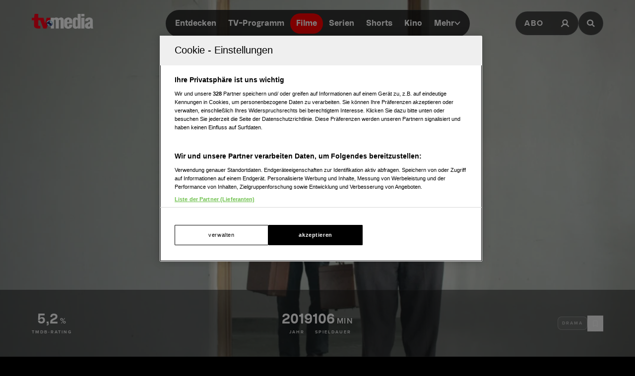

--- FILE ---
content_type: text/html; charset=utf-8
request_url: https://www.tv-media.at/filme/the-mountain-2019
body_size: 14920
content:
<!DOCTYPE html><html lang="de" class="tvm-scrollbar-dark scroll-smooth"><head><meta name="viewport" content="width=device-width"/><title>The Mountain | Film 2019 | TV-MEDIA</title><meta name="news:title" content="The Mountain | Film 2019"/><meta name="description" content="(Drama): &quot;The Mountain&quot;, aus dem Jahr 2019. Informationen, Schauspieler:innen und mehr."/><meta name="twitter:url" content="https://www.tv-media.at/filme/the-mountain-2019"/><meta name="twitter:title" content="The Mountain | Film 2019 | TV-MEDIA"/><meta name="twitter:description" content="(Drama): &quot;The Mountain&quot;, aus dem Jahr 2019. Informationen, Schauspieler:innen und mehr."/><meta property="og:type" content="website"/><meta property="og:title" content="The Mountain | Film 2019 | TV-MEDIA"/><meta property="og:description" content="(Drama): &quot;The Mountain&quot;, aus dem Jahr 2019. Informationen, Schauspieler:innen und mehr."/><meta property="og:site_name" content="tv-media.at"/><meta property="og:url" content="https://www.tv-media.at/filme/the-mountain-2019"/><meta name="robots" content="index,follow"/><meta name="application-name" content="tv-media.at"/><meta name="apple-mobile-web-app-capable" content="yes"/><meta name="apple-mobile-web-app-status-bar-style" content="default"/><meta name="apple-mobile-web-app-title" content="tv-media.at"/><meta name="format-detection" content="telephone=no"/><meta name="mobile-web-app-capable" content="yes"/><meta name="theme-color" content="#000000"/><meta charSet="utf-8"/><link rel="manifest" href="/manifest.json"/><link rel="shortcut icon" type="image/x-icon" href="/assets/icons/favicon.ico"/><link rel="apple-touch-icon" href="/assets/icons/apple-touch/touch-icon-iphone-23311f27.png"/><link rel="apple-touch-icon" sizes="76x76" href="/assets/icons/apple-touch/touch-icon-ipad-23311f27.png"/><link rel="apple-touch-icon" sizes="120x120" href="/assets/icons/apple-touch/touch-icon-iphone-retina-70bfbf42.png"/><link rel="apple-touch-icon" sizes="152x152" href="/assets/icons/apple-touch/touch-icon-ipad-retina-11a251a0.png"/><link rel="preload" as="image" imageSrcSet="https://files.fairu.app/97624d85-5854-4bf2-9cd3-71efd0cb1828/the-mountain-backdrop-678c3bbe165a3.jpg?width=479&amp;quality=90 479w, https://files.fairu.app/97624d85-5854-4bf2-9cd3-71efd0cb1828/the-mountain-backdrop-678c3bbe165a3.jpg?width=768&amp;quality=90 768w, https://files.fairu.app/97624d85-5854-4bf2-9cd3-71efd0cb1828/the-mountain-backdrop-678c3bbe165a3.jpg?width=992&amp;quality=90 992w, https://files.fairu.app/97624d85-5854-4bf2-9cd3-71efd0cb1828/the-mountain-backdrop-678c3bbe165a3.jpg?width=1280&amp;quality=90 1280w, https://files.fairu.app/97624d85-5854-4bf2-9cd3-71efd0cb1828/the-mountain-backdrop-678c3bbe165a3.jpg?width=1920&amp;quality=90 1920w, https://files.fairu.app/97624d85-5854-4bf2-9cd3-71efd0cb1828/the-mountain-backdrop-678c3bbe165a3.jpg?width=2560&amp;quality=90 2560w" imageSizes="(max-width: 480px) 150vw, 100vw" fetchpriority="high"/><meta name="next-head-count" content="28"/><link rel="preload" href="/fonts/herokid/herokid-semibold-reduced.woff2" as="font" crossorigin="" type="font/woff2"/><link rel="preload" href="/fonts/proxima-nova/proxima-nova-regular-reduced.woff2" as="font" crossorigin="" type="font/woff2"/><link rel="preload" href="/fonts/proxima-nova/proxima-nova-semibold-reduced.woff2" as="font" crossorigin="" type="font/woff2"/><link rel="preload" href="/fonts/proxima-nova/proxima-nova-bold-reduced.woff2" as="font" crossorigin="" type="font/woff2"/><link data-next-font="" rel="preconnect" href="/" crossorigin="anonymous"/><link rel="preload" href="/_next/static/css/6c2a67ba8227bd61.css" as="style"/><link rel="stylesheet" href="/_next/static/css/6c2a67ba8227bd61.css" data-n-g=""/><link rel="preload" href="/_next/static/css/2f2218fc260c384a.css" as="style"/><link rel="stylesheet" href="/_next/static/css/2f2218fc260c384a.css" data-n-p=""/><noscript data-n-css=""></noscript><script defer="" nomodule="" src="/_next/static/chunks/polyfills-42372ed130431b0a.js"></script><script defer="" src="/_next/static/chunks/743.9ee4c52cbd92270b.js"></script><script defer="" src="/_next/static/chunks/3609.d6768ebaa0b5d7c5.js"></script><script src="/_next/static/chunks/webpack-3b69e1b87cef00cb.js" defer=""></script><script src="/_next/static/chunks/framework-c6ee5607585ef091.js" defer=""></script><script src="/_next/static/chunks/main-d9fd66646003ac2c.js" defer=""></script><script src="/_next/static/chunks/pages/_app-41f8865f945276be.js" defer=""></script><script src="/_next/static/chunks/5293-ba7914643eb63270.js" defer=""></script><script src="/_next/static/chunks/3656-33a4d72f7e938073.js" defer=""></script><script src="/_next/static/chunks/5653-4acec89ba3ace9f4.js" defer=""></script><script src="/_next/static/chunks/8216-36a908d990a7df49.js" defer=""></script><script src="/_next/static/chunks/7817-e93d1a8484cacd18.js" defer=""></script><script src="/_next/static/chunks/7361-307ae5d5e574ce4e.js" defer=""></script><script src="/_next/static/chunks/8257-d785320902a5d891.js" defer=""></script><script src="/_next/static/chunks/pages/filme/%5Bslug%5D-0d3b1f0067c5a62a.js" defer=""></script><script src="/_next/static/build-1768980910622/_buildManifest.js" defer=""></script><script src="/_next/static/build-1768980910622/_ssgManifest.js" defer=""></script></head><body class="bg-background"><div id="__next"><style>
                :root { 
                  --power-branding-color-bg: 0,0,0;
                  --power-branding-color-fg: 255,255,255;
                  --power-branding-color-surface: 24,24,24;
                  --power-branding-color-primary: 255,0,0;
                }
                </style><div class="dark relative h-screen w-full bg-background text-foreground"><header class="pointer-events-none fixed z-60 grid w-full content-center items-center gap-x-1.5 px-4 text-white sm:gap-0 lg:h-24 lg:px-12 xl:px-16 bg-gray-900 lg:bg-gray-900/0 h-26"><div class="grid grid-cols-[1fr,auto,1fr] items-center gap-2"><a href="/" class=""><div class="pointer-events-auto mr-auto items-center md:hidden cursor-pointer"><div class="relative w-full h-full overflow-hidden"><img draggable="false" alt="Logo" fetchpriority="high" loading="lazy" width="36" height="39" decoding="async" data-nimg="1" class="h-full object-contain" style="color:transparent;scale:1;object-position:50% 50%;transform-origin:50% 50%" srcSet="/assets/logos/tvm/logo-mobile.png?w=48&amp;q=90 1x, /assets/logos/tvm/logo-mobile.png?w=96&amp;q=90 2x" src="/assets/logos/tvm/logo-mobile.png?w=96&amp;q=90"/></div></div><div class="pointer-events-auto md:mr-auto cursor-pointer hidden md:inline-block drop-shadow-lg headerLogo"><div class="relative w-full h-full overflow-hidden"><img draggable="false" alt="Logo" fetchpriority="high" loading="lazy" width="124" height="30" decoding="async" data-nimg="1" class="h-full object-contain" style="color:transparent;scale:1;object-position:50% 50%;transform-origin:50% 50%;background-size:cover;background-position:50% 50%;background-repeat:no-repeat;background-image:url(&quot;[data-uri]&quot;)" srcSet="/assets/logos/tvm/logo.png?w=128&amp;q=90 1x, /assets/logos/tvm/logo.png?w=256&amp;q=90 2x" src="/assets/logos/tvm/logo.png?w=256&amp;q=90"/></div></div></a><nav class="text-center pointer-events-auto content-between grid lg:content-center self-center"><div class="relative hidden items-center gap-2 rounded-full border-0.5 border-gray-600/65 bg-gray-800/80 p-1.5 font-herokid text-[11px] font-bold backdrop-blur-sm lg:flex lg:text-[15px]"><div class="relative"><a href="/" rel="noreferrer" class="font-herokid self-center rounded-full inline-flex leading-[13px] text-white p-2.5 lg:p-3 duration-150 group lg:leading-[17px] whitespace-nowrap headerNavigation">Entdecken</a><a href="/programm" rel="noreferrer" class="font-herokid self-center rounded-full inline-flex leading-[13px] text-white p-2.5 lg:p-3 duration-150 group lg:leading-[17px] whitespace-nowrap headerNavigation">TV-Programm</a><a href="/filme" rel="noreferrer" class="font-herokid self-center rounded-full inline-flex leading-[13px] text-white p-2.5 lg:p-3 duration-150 group lg:leading-[17px] whitespace-nowrap headerNavigation">Filme</a><a href="/serien" rel="noreferrer" class="font-herokid self-center rounded-full inline-flex leading-[13px] text-white p-2.5 lg:p-3 duration-150 group lg:leading-[17px] whitespace-nowrap headerNavigation">Serien</a><a href="https://www.tv-media.at/shorts" rel="noreferrer" class="font-herokid self-center rounded-full inline-flex leading-[13px] text-white p-2.5 lg:p-3 duration-150 group lg:leading-[17px] whitespace-nowrap headerNavigation">Shorts</a><a href="/kino" rel="noreferrer" class="font-herokid self-center rounded-full inline-flex leading-[13px] text-white p-2.5 lg:p-3 duration-150 group lg:leading-[17px] whitespace-nowrap headerNavigation">Kino</a><div class="group relative inline-block cursor-pointer text-left"><div><a href="/magazin" class=""><div class="items-center gap-2 transition-colors sm:flex font-herokid self-center rounded-full inline-flex leading-[13px] text-white p-2.5 lg:p-3 duration-150 group lg:leading-[17px] whitespace-nowrap headerNavigation">Mehr<svg class="w-3" viewBox="0 0 10 6" fill="none" xmlns="http://www.w3.org/2000/svg"><path d="M1.25 1.125L5 4.875L8.75 1.125" stroke="#FFFFFF" stroke-width="1.5" stroke-linecap="round" stroke-linejoin="round"></path></svg></div></a><div class="items-center gap-2 transition-colors sm:hidden font-herokid self-center rounded-full inline-flex leading-[13px] text-white p-2.5 lg:p-3 duration-150 group lg:leading-[17px] whitespace-nowrap headerNavigation">Mehr<svg class="w-3" viewBox="0 0 10 6" fill="none" xmlns="http://www.w3.org/2000/svg"><path d="M1.25 1.125L5 4.875L8.75 1.125" stroke="#FFFFFF" stroke-width="1.5" stroke-linecap="round" stroke-linejoin="round"></path></svg></div></div><div class="pointer-events-none hidden opacity-0 transition-opacity duration-200 lg:block lg:group-hover:pointer-events-auto lg:group-hover:opacity-100"><div class="absolute -right-7 w-44 origin-top-right pt-3"><div class="flex flex-col content-center items-center divide-y divide-gray-650/65 rounded-xl border border-gray-600/65 bg-gray-820/70 backdrop-blur-sm"><div><a href="/empfehlungen" class="mx-6 inline-block py-4 text-center font-proxima-nova leading-small text-white decoration-tvmedia decoration-2 underline-offset-4 hover:underline">Empfehlungen</a></div><div><a href="/wissen" class="mx-6 inline-block py-4 text-center font-proxima-nova leading-small text-white decoration-tvmedia decoration-2 underline-offset-4 hover:underline">Wissen</a></div><div><a href="https://www.tv-media.at/podcast" class="mx-6 inline-block py-4 text-center font-proxima-nova leading-small text-white decoration-tvmedia decoration-2 underline-offset-4 hover:underline">Podcast</a></div><div><a href="/gewinnspiele" class="mx-6 inline-block py-4 text-center font-proxima-nova leading-small text-white decoration-tvmedia decoration-2 underline-offset-4 hover:underline">Gewinnspiele</a></div><div><a href="/collections" class="mx-6 inline-block py-4 text-center font-proxima-nova leading-small text-white decoration-tvmedia decoration-2 underline-offset-4 hover:underline">Collections</a></div><div><a href="/personen" class="mx-6 inline-block py-4 text-center font-proxima-nova leading-small text-white decoration-tvmedia decoration-2 underline-offset-4 hover:underline">Stars</a></div><div><a href="/sender" class="mx-6 inline-block py-4 text-center font-proxima-nova leading-small text-white decoration-tvmedia decoration-2 underline-offset-4 hover:underline">Sender</a></div></div></div></div><div class="absolute inset-0 lg:hidden"></div><div class="pointer-events-none fixed inset-0 z-40 bg-black p-4 opacity-0 transition-opacity delay-75 duration-300"><div class="text-right"><div class="ml-auto inline-block"><svg class="w-8 h-8 border border-gray-650/25 bg-gray-600 p-2 rounded-full" viewBox="0 0 16 16" fill="none" xmlns="http://www.w3.org/2000/svg"><path d="M1 1L15.024 15.024M15.024 1L1 15.024" stroke="currentColor"></path></svg></div></div><div class="absolute left-1/2 top-0 grid min-h-full -translate-x-1/2 content-center items-center text-center font-herokid text-xl font-medium text-white"><div><a href="/empfehlungen" class="inline-block py-4 decoration-tvmedia decoration-2 underline-offset-4 hover:underline">Empfehlungen</a></div><div><a href="/wissen" class="inline-block py-4 decoration-tvmedia decoration-2 underline-offset-4 hover:underline">Wissen</a></div><div><a href="https://www.tv-media.at/podcast" class="inline-block py-4 decoration-tvmedia decoration-2 underline-offset-4 hover:underline">Podcast</a></div><div><a href="/gewinnspiele" class="inline-block py-4 decoration-tvmedia decoration-2 underline-offset-4 hover:underline">Gewinnspiele</a></div><div><a href="/collections" class="inline-block py-4 decoration-tvmedia decoration-2 underline-offset-4 hover:underline">Collections</a></div><div><a href="/personen" class="inline-block py-4 decoration-tvmedia decoration-2 underline-offset-4 hover:underline">Stars</a></div><div><a href="/sender" class="inline-block py-4 decoration-tvmedia decoration-2 underline-offset-4 hover:underline">Sender</a></div></div></div></div></div></div><div class="relative mx-auto inline-flex items-center rounded-full border-0.5 border-gray-600/65 bg-gray-800/70 p-1.5 text-[11px] font-bold lg:hidden"><a href="/" rel="noreferrer" class="font-herokid self-center rounded-full inline-flex leading-[13px] text-white p-2.5 lg:p-3 duration-150 group lg:leading-[17px] whitespace-nowrap headerNavigation relative">Entdecken</a><a href="/programm" rel="noreferrer" class="font-herokid self-center rounded-full inline-flex leading-[13px] text-white p-2.5 lg:p-3 duration-150 group lg:leading-[17px] whitespace-nowrap headerNavigation relative">TV-Programm</a></div></nav><div class="pointer-events-auto z-10 flex items-center justify-end gap-1.5 md:gap-4"><div class="block"><div class="flex h-8 cursor-pointer items-center rounded-full border-0.5 border-gray-650/65 bg-gray-650/65 backdrop-blur-sm md:h-12 lg:bg-gray-800/70"><a href="https://www.tv-media.at/abo" target="" rel="" class="hidden px-2 md:px-4 h-full tracking-widest text-[9px] font-bold lg:text-base md:text-sm uppercase font-proxima-nova lg:flex items-center justify-center rounded-full border-0.5 border-transparent transition-colors duration-200 hover:border-tvmedia hover:text-tvmedia headerAbo" title="">Abo</a><a href="/auth/login?callbackUrl=null" target="" rel="" class="px-2 md:px-4 h-full tracking-widest font-bold lg:text-base md:text-sm flex items-center justify-center rounded-full border-0.5 border-transparent transition-colors duration-200 hover:border-tvmedia hover:text-tvmedia" title=""><svg class="size-3.5 md:size-[18px]" width="18" height="18" viewBox="0 0 18 18" fill="none" xmlns="http://www.w3.org/2000/svg"><g><path d="M9 11.25C11.4853 11.25 13.5 9.23528 13.5 6.75C13.5 4.26472 11.4853 2.25 9 2.25C6.51472 2.25 4.5 4.26472 4.5 6.75C4.5 9.23528 6.51472 11.25 9 11.25Z" stroke="currentColor" stroke-width="2.25" stroke-linecap="round" stroke-linejoin="round"></path><path d="M2.25 15.1875C3.61195 12.8341 6.08555 11.25 9 11.25C11.9145 11.25 14.388 12.8341 15.75 15.1875" stroke="currentColor" stroke-width="2.25" stroke-linecap="square" stroke-linejoin="round"></path></g></svg></a></div></div><div><a href="/suche" class="h-8 items-center text-[9px] cursor-pointer border-0.5 border-gray-650/65 px-2 text-white transition-colors duration-200 hover:border-primary hover:text-primary md:h-12 md:px-4 font-proxima-nova bg-gray-650/65 lg:bg-gray-800/70 tracking-widest font-bold lg:text-base md:text-sm backdrop-blur-sm rounded-full w-8 md:w-auto grid place-items-center" aria-label="Suche"><svg width="16" height="16" viewBox="0 0 16 16" fill="none" xmlns="http://www.w3.org/2000/svg" class=" w-2.5 h-2.5 md:w-4 md:h-4"><path d="M11.9569 10.083L16 13.8733L14.2649 15.5L10.2218 11.7097C9.17365 12.3786 7.90732 12.7695 6.54393 12.7695C2.92995 12.7695 0 10.0231 0 6.63491C0 3.24682 2.92988 0.5 6.54393 0.5C10.1579 0.5 13.0876 3.24675 13.0876 6.63491C13.0876 7.91308 12.6705 9.10032 11.957 10.0829L11.9569 10.083ZM6.54393 10.4692C8.80256 10.4692 10.6338 8.75241 10.6338 6.63495C10.6338 4.51722 8.80256 2.80072 6.54393 2.80072C4.28501 2.80072 2.45407 4.51722 2.45407 6.63495C2.45407 8.75241 4.28501 10.4692 6.54393 10.4692Z" fill="currentColor"></path></svg></a></div></div></div><nav class="pointer-events-auto flex items-center justify-center gap-4 text-[11px] sm:gap-3 lg:hidden"><a href="/filme" rel="noreferrer" class="uppercase tracking-wide py-0.5 font-herokid font-medium text-white hover:underline decoration-2 decoration-tvmedia underline-offset-4 underline">Filme</a><a href="/serien" rel="noreferrer" class="uppercase tracking-wide py-0.5 font-herokid font-medium text-white hover:underline decoration-2 decoration-tvmedia underline-offset-4">Serien</a><a href="https://www.tv-media.at/shorts" rel="noreferrer" class="uppercase tracking-wide py-0.5 font-herokid font-medium text-white hover:underline decoration-2 decoration-tvmedia underline-offset-4">Shorts</a><a href="/kino" rel="noreferrer" class="uppercase tracking-wide py-0.5 font-herokid font-medium text-white hover:underline decoration-2 decoration-tvmedia underline-offset-4">Kino</a><div class="group relative inline-block cursor-pointer text-left"><div><a href="/magazin" class=""><div class="hidden items-center gap-2 self-center rounded-full transition-colors duration-150 sm:flex lg:p-3 uppercase tracking-wide py-0.5 font-herokid font-medium text-white hover:underline decoration-2 decoration-tvmedia underline-offset-4">Mehr<svg class="w-2" viewBox="0 0 10 6" fill="none" xmlns="http://www.w3.org/2000/svg"><path d="M1.25 1.125L5 4.875L8.75 1.125" stroke="#FFFFFF" stroke-width="1.5" stroke-linecap="round" stroke-linejoin="round"></path></svg></div></a><div class="flex items-center gap-2 self-center rounded-full transition-colors duration-150 sm:hidden lg:p-3 uppercase tracking-wide py-0.5 font-herokid font-medium text-white hover:underline decoration-2 decoration-tvmedia underline-offset-4">Mehr<svg class="w-2" viewBox="0 0 10 6" fill="none" xmlns="http://www.w3.org/2000/svg"><path d="M1.25 1.125L5 4.875L8.75 1.125" stroke="#FFFFFF" stroke-width="1.5" stroke-linecap="round" stroke-linejoin="round"></path></svg></div></div><div class="pointer-events-none hidden opacity-0 transition-opacity duration-200 lg:block lg:group-hover:pointer-events-auto lg:group-hover:opacity-100"><div class="absolute -right-7 w-44 origin-top-right pt-3"><div class="flex flex-col content-center items-center divide-y divide-gray-650/65 rounded-xl border border-gray-600/65 bg-gray-820/70 backdrop-blur-sm"><div><a href="/empfehlungen" class="mx-6 inline-block py-4 text-center font-proxima-nova leading-small text-white decoration-tvmedia decoration-2 underline-offset-4 hover:underline">Empfehlungen</a></div><div><a href="/wissen" class="mx-6 inline-block py-4 text-center font-proxima-nova leading-small text-white decoration-tvmedia decoration-2 underline-offset-4 hover:underline">Wissen</a></div><div><a href="https://www.tv-media.at/podcast" class="mx-6 inline-block py-4 text-center font-proxima-nova leading-small text-white decoration-tvmedia decoration-2 underline-offset-4 hover:underline">Podcast</a></div><div><a href="/gewinnspiele" class="mx-6 inline-block py-4 text-center font-proxima-nova leading-small text-white decoration-tvmedia decoration-2 underline-offset-4 hover:underline">Gewinnspiele</a></div><div><a href="/collections" class="mx-6 inline-block py-4 text-center font-proxima-nova leading-small text-white decoration-tvmedia decoration-2 underline-offset-4 hover:underline">Collections</a></div><div><a href="/personen" class="mx-6 inline-block py-4 text-center font-proxima-nova leading-small text-white decoration-tvmedia decoration-2 underline-offset-4 hover:underline">Stars</a></div><div><a href="/sender" class="mx-6 inline-block py-4 text-center font-proxima-nova leading-small text-white decoration-tvmedia decoration-2 underline-offset-4 hover:underline">Sender</a></div></div></div></div><div class="absolute inset-0 lg:hidden"></div><div class="pointer-events-none fixed inset-0 z-40 bg-black p-4 opacity-0 transition-opacity delay-75 duration-300"><div class="text-right"><div class="ml-auto inline-block"><svg class="w-8 h-8 border border-gray-650/25 bg-gray-600 p-2 rounded-full" viewBox="0 0 16 16" fill="none" xmlns="http://www.w3.org/2000/svg"><path d="M1 1L15.024 15.024M15.024 1L1 15.024" stroke="currentColor"></path></svg></div></div><div class="absolute left-1/2 top-0 grid min-h-full -translate-x-1/2 content-center items-center text-center font-herokid text-xl font-medium text-white"><div><a href="/empfehlungen" class="inline-block py-4 decoration-tvmedia decoration-2 underline-offset-4 hover:underline">Empfehlungen</a></div><div><a href="/wissen" class="inline-block py-4 decoration-tvmedia decoration-2 underline-offset-4 hover:underline">Wissen</a></div><div><a href="https://www.tv-media.at/podcast" class="inline-block py-4 decoration-tvmedia decoration-2 underline-offset-4 hover:underline">Podcast</a></div><div><a href="/gewinnspiele" class="inline-block py-4 decoration-tvmedia decoration-2 underline-offset-4 hover:underline">Gewinnspiele</a></div><div><a href="/collections" class="inline-block py-4 decoration-tvmedia decoration-2 underline-offset-4 hover:underline">Collections</a></div><div><a href="/personen" class="inline-block py-4 decoration-tvmedia decoration-2 underline-offset-4 hover:underline">Stars</a></div><div><a href="/sender" class="inline-block py-4 decoration-tvmedia decoration-2 underline-offset-4 hover:underline">Sender</a></div></div></div></div><a href="/abo" rel="noreferrer" class="uppercase tracking-wide py-0.5 font-herokid font-medium text-white hover:underline decoration-2 decoration-tvmedia underline-offset-4 pl-3 border-l border-gray-650/75 h-4 leading-none">Abo</a></nav></header><div class="lg:hidden h-26"></div><main class="-mt-px pt-px"><div class="w-full"><link rel="preconnect" href="https://cdn.cookielaw.org"/><link rel="preconnect" href="https://geolocation.onetrust.com"/><link rel="preconnect" href="https://data.tv-media.at/"/><noscript><iframe title="gtm-noscript" src="https://data.tv-media.at//ns.html?id=GTM-T474R3D" height="0" width="0" style="display:none;visibility:hidden"></iframe></noscript><link rel="preconnect" href="https://script-at.iocnt.net"/><link rel="preconnect" href="https://data-d3b9450695.tv-media.at"/><link rel="preload" href="https://data-d3b9450695.tv-media.at/iomm/latest/manager/base/es6/bundle.js" as="script" id="IOMmBundle" crossorigin=""/><link rel="preload" href="https://data-d3b9450695.tv-media.at/iomm/latest/bootstrap/loader.js" as="script" crossorigin=""/><link rel="preconnect" href="https://imagesrv.adition.com"/><script type="application/ld+json">{"@context":"https://schema.org","@type":"Movie","name":"The Mountain","abstract":"<p></p>","image":"https://files.fairu.app/97624d85-5854-4bf2-9cd3-71efd0cb1828/the-mountain-backdrop-678c3bbe165a3.jpg","actor":[{"@type":"Person","name":"Jeff Goldblum"},{"@type":"Person","name":"Tye Sheridan"},{"@type":"Person","name":"Udo Kier"},{"@type":"Person","name":"Larry Fessenden"},{"@type":"Person","name":"Denis Lavant"}],"aggregateRating":{"@type":"AggregateRating","ratingValue":0,"ratingCount":100}}</script><div class="dark relative h-[120vh] w-full text-white portrait-giant:h-[640px]"><div class="w-full h-full overflow-hidden inset-0 absolute"><img alt="The Mountain" draggable="false" fetchpriority="high" decoding="async" data-nimg="fill" class="h-full object-cover" style="position:absolute;height:100%;width:100%;left:0;top:0;right:0;bottom:0;object-fit:cover;object-position:50% 50%;color:transparent;scale:1;transform-origin:50% 50%;background-size:cover;background-position:50% 50%;background-repeat:no-repeat;background-image:url(&quot;[data-uri]&quot;)" sizes="(max-width: 480px) 150vw, 100vw" srcSet="https://files.fairu.app/97624d85-5854-4bf2-9cd3-71efd0cb1828/the-mountain-backdrop-678c3bbe165a3.jpg?width=479&amp;quality=90 479w, https://files.fairu.app/97624d85-5854-4bf2-9cd3-71efd0cb1828/the-mountain-backdrop-678c3bbe165a3.jpg?width=768&amp;quality=90 768w, https://files.fairu.app/97624d85-5854-4bf2-9cd3-71efd0cb1828/the-mountain-backdrop-678c3bbe165a3.jpg?width=992&amp;quality=90 992w, https://files.fairu.app/97624d85-5854-4bf2-9cd3-71efd0cb1828/the-mountain-backdrop-678c3bbe165a3.jpg?width=1280&amp;quality=90 1280w, https://files.fairu.app/97624d85-5854-4bf2-9cd3-71efd0cb1828/the-mountain-backdrop-678c3bbe165a3.jpg?width=1920&amp;quality=90 1920w, https://files.fairu.app/97624d85-5854-4bf2-9cd3-71efd0cb1828/the-mountain-backdrop-678c3bbe165a3.jpg?width=2560&amp;quality=90 2560w" src="https://files.fairu.app/97624d85-5854-4bf2-9cd3-71efd0cb1828/the-mountain-backdrop-678c3bbe165a3.jpg?width=2560&amp;quality=90"/></div><div class="absolute inset-0 bg-gradient-to-b to-black transition-all duration-500 from-black/0 via-black/0"></div><div class="relative grid h-screen w-full grid-rows-[1fr,auto]"><div class="relative grid content-center items-center gap-y-12 px-8"><h1 class="heading-1 font-herokid leading-header lg:leading-small hyphenate opacity-75 text-center text-4xl md:text-6xl lg:text-7xl lg:leading-smaller">The Mountain</h1><div class="flex flex-wrap justify-center gap-4 text-center"><a href="https://watch.amazon.de/detail?gti=amzn1.dv.gti.16b6af7f-4b0e-dddd-2e0c-1bc28e3352b5" target="" rel="" class="inline-flex min-h-[43px] cursor-pointer place-content-center rounded-full px-8 py-2.5 font-herokid text-2xs font-bold uppercase leading-body tracking-widest shadow-card-sm transition-colors duration-300 items-center gap-2 bg-white/70 text-gray-820 hover:bg-white mt-6" title="">Jetzt auf Amazon Video streamen</a></div></div><div><aside class="grid w-full items-center divide-y divide-gray-650/25 border-y border-gray-650/25 bg-gray-820/50 px-8 py-6 backdrop-blur-md md:grid-cols-[1fr,auto,1fr] md:gap-6 md:divide-none md:divide-transparent md:px-16"><div class="flex min-w-0 justify-center gap-6 py-5 md:justify-start md:py-0"><div class="text-center inline-block"><div><span class="font-herokid text-2xl font-semibold">5,2</span><span class="ml-1 font-semibold uppercase tracking-widest">%</span></div><div class="mt-1 text-3xs font-bold uppercase tracking-2px leading-smaller opacity-80">TMDB-Rating</div></div></div><div class="flex min-w-0 flex-wrap justify-center gap-10 py-5 md:min-w-[300px]"><div class="text-center inline-block"><div><span class="font-herokid text-2xl font-semibold">2019</span></div><div class="mt-1 text-3xs font-bold uppercase tracking-2px leading-smaller opacity-80">Jahr</div></div><div class="text-center inline-block"><div><span class="font-herokid text-2xl font-semibold">106</span><span class="ml-1 font-semibold uppercase tracking-widest">min</span></div><div class="mt-1 text-3xs font-bold uppercase tracking-2px leading-smaller opacity-80">Spieldauer</div></div></div><div class="contents items-center justify-end gap-4 md:flex"><div class="flex min-h-20 flex-wrap items-center justify-center gap-4 border-t border-gray-650/25 py-5 md:min-h-0 md:gap-2 md:border-none md:py-0"><div class="rounded-lg inline-block border p-2 text-foreground/50 border-foreground/25 bg-foreground/5 label-sm hyphenate">Drama</div></div><div class="flex min-h-16 items-center justify-center gap-4 border-t border-gray-650/25 pt-5 md:min-h-0 md:border-none md:pt-0"><button class="flex items-center gap-4 canhover:hover:text-primary group/favbutton text-white"><div class="size-8 flex-none grid place-items-center rounded-full border border-foreground/40 canhover:group-hover/favbutton:border-primary transition-colors duration-200"><svg class="size-4" viewBox="0 0 16 16" fill="none" xmlns="http://www.w3.org/2000/svg"><path d="M12 14L8 11.5L4 14V3C4 2.86739 4.05268 2.74021 4.14645 2.64645C4.24021 2.55268 4.36739 2.5 4.5 2.5H11.5C11.6326 2.5 11.7598 2.55268 11.8536 2.64645C11.9473 2.74021 12 2.86739 12 3V14Z" stroke="currentColor" fill="none" stroke-linecap="round" stroke-linejoin="round"></path></svg></div><div><span class="label-sm text-gray-400 md:hidden">Auf die Watchlist geben</span></div></button><div class="absolute"></div></div></div></aside></div></div></div><div class="dark relative z-10 mt-[-20vh] text-white prose-a:text-white portrait-giant:mt-0"><main><div class="relative mx-auto grid max-w-screen-xl justify-center gap-4 pt-16 md:grid-cols-[auto,1fr]"><article class="ml-auto w-full max-w-screen-md divide-y divide-gray-650 px-8 md:px-16"><section><h2 class="heading-2 leading-header lg:leading-small tracking-widest text-sm mt-6 lg:text-sm text-gray-820 dark:text-gray-500 font-proxima-nova mb-2 font-semibold uppercase">Beschreibung</h2><div class="prose prose-streaming"><p></p></div><style>
          #TVM_Mobile_Unterseite_Filme_HPA:not(.ad-yoc) div, #TVM_Mobile_Unterseite_Filme_HPA:not(.ad-yoc) div iframe {
            max-width: 100% !important;
            z-index: 0 !important;
          }
          #TVM_Mobile_Unterseite_Filme_HPA:empty {
            margin: 0;
            padding: 0;
          }
        </style><section class="mt-8 w-full grid place-items-center md:hidden overflow-hidden relative text-center text-white" id="TVM_Mobile_Unterseite_Filme_HPA" title="Werbeplatz TVM_Mobile_Unterseite_Filme_HPA"><section class="pointer-events-none absolute top-[-300px] h-[400px] w-full lg:top-[-700px] lg:h-[1000px]" id="adition-tag-trigger-TVM_Mobile_Unterseite_Filme_HPA" title="Werbeplatz-Trigger TVM_Mobile_Unterseite_Filme_HPA"></section><div class="hidden size-full only-of-type:block"></div></section></section><section id="providers" class="mt-12 scroll-mt-32 pt-12 @container"><h2 class="heading-2 leading-header lg:leading-small tracking-widest text-sm lg:text-sm text-gray-820 dark:text-gray-500 font-proxima-nova mb-2 font-semibold uppercase mt-0">Jetzt ansehen</h2><div class="grid gap-2 @xl:grid-cols-2"><div class=""><a href="https://watch.amazon.de/detail?gti=amzn1.dv.gti.16b6af7f-4b0e-dddd-2e0c-1bc28e3352b5" target="_blank" rel="noreferrer"><div class="w-full rounded-full px-4 py-3 grid grid-cols-[auto,1fr] justify-between gap-4 border-0.5 border-gray-650/25 bg-white shadow-card-sm dark:bg-gray-820 hover:border-gray-650/75 dark:hover:border-white group transition-colors duration-150 min-w-[17rem] items-center cursor-pointer"><div class="grid h-4 w-10 items-center"><div class="relative w-full h-full overflow-hidden"><img alt="Amazon Video" draggable="false" loading="lazy" width="100" height="60" decoding="async" data-nimg="1" class="object-contain absolute w-full h-full object-left" style="color:transparent;scale:1;object-position:50% 50%;transform-origin:50% 50%;background-size:cover;background-position:50% 50%;background-repeat:no-repeat;background-image:url(&quot;[data-uri]&quot;)" srcSet="/assets/logos/providers/neg/amazon-prime-logo_neg.svg?w=128&amp;q=90 1x, /assets/logos/providers/neg/amazon-prime-logo_neg.svg?w=256&amp;q=90 2x" src="/assets/logos/providers/neg/amazon-prime-logo_neg.svg?w=256&amp;q=90"/></div></div><div class="justify-self-end"><div class="text-3xs font-bold uppercase leading-body tracking-2px text-gray-500 transition-colors duration-150 group-hover:text-gray-820 dark:group-hover:text-white">Leihen ab € 2.99</div></div></div></a></div></div><style>
          #TVM_Mobile_Unterseite_Filme_MedRec_Cad:not(.ad-yoc) div, #TVM_Mobile_Unterseite_Filme_MedRec_Cad:not(.ad-yoc) div iframe {
            max-width: 100% !important;
            z-index: 0 !important;
          }
          #TVM_Mobile_Unterseite_Filme_MedRec_Cad:empty {
            margin: 0;
            padding: 0;
          }
        </style><section class="mt-8 w-full grid place-items-center md:hidden overflow-hidden relative text-center text-white" id="TVM_Mobile_Unterseite_Filme_MedRec_Cad" title="Werbeplatz TVM_Mobile_Unterseite_Filme_MedRec_Cad"><section class="pointer-events-none absolute top-[-300px] h-[400px] w-full lg:top-[-700px] lg:h-[1000px]" id="adition-tag-trigger-TVM_Mobile_Unterseite_Filme_MedRec_Cad" title="Werbeplatz-Trigger TVM_Mobile_Unterseite_Filme_MedRec_Cad"></section><div class="hidden size-full only-of-type:block"></div></section></section></article><div class="relative grid grid-cols-1 justify-end"><style>
          #TVM_Unterseite_Filme_HPA:not(.ad-yoc) div, #TVM_Unterseite_Filme_HPA:not(.ad-yoc) div iframe {
            max-width: 100% !important;
            z-index: 0 !important;
          }
          #TVM_Unterseite_Filme_HPA:empty {
            margin: 0;
            padding: 0;
          }
        </style><section class="sticky top-28 mb-4 max-w-[300px] h-fit hidden md:block relative text-center text-white" id="TVM_Unterseite_Filme_HPA" title="Werbeplatz TVM_Unterseite_Filme_HPA"><section class="pointer-events-none absolute top-[-300px] h-[400px] w-full lg:top-[-700px] lg:h-[1000px]" id="adition-tag-trigger-TVM_Unterseite_Filme_HPA" title="Werbeplatz-Trigger TVM_Unterseite_Filme_HPA"></section><div class="hidden size-full only-of-type:block"></div></section></div></div><div></div><div class="grid place-items-center"><style>
          #TVM_Unterseite_Filme_Billboard:not(.ad-yoc) div, #TVM_Unterseite_Filme_Billboard:not(.ad-yoc) div iframe {
            max-width: 100% !important;
            z-index: 0 !important;
          }
          #TVM_Unterseite_Filme_Billboard:empty {
            margin: 0;
            padding: 0;
          }
        </style><section class="mt-6 hidden lg:grid place-items-center relative text-center text-white" id="TVM_Unterseite_Filme_Billboard" title="Werbeplatz TVM_Unterseite_Filme_Billboard"><section class="pointer-events-none absolute top-[-300px] h-[400px] w-full lg:top-[-700px] lg:h-[1000px]" id="adition-tag-trigger-TVM_Unterseite_Filme_Billboard" title="Werbeplatz-Trigger TVM_Unterseite_Filme_Billboard"></section><div class="hidden size-full only-of-type:block"></div></section><style>
          #TVM_Mobile_Unterseite_Filme_HPA:not(.ad-yoc) div, #TVM_Mobile_Unterseite_Filme_HPA:not(.ad-yoc) div iframe {
            max-width: 100% !important;
            z-index: 0 !important;
          }
          #TVM_Mobile_Unterseite_Filme_HPA:empty {
            margin: 0;
            padding: 0;
          }
        </style><section class="mt-6 grid place-items-center lg:hidden relative text-center text-white" id="TVM_Mobile_Unterseite_Filme_HPA" title="Werbeplatz TVM_Mobile_Unterseite_Filme_HPA"><section class="pointer-events-none absolute top-[-300px] h-[400px] w-full lg:top-[-700px] lg:h-[1000px]" id="adition-tag-trigger-TVM_Mobile_Unterseite_Filme_HPA" title="Werbeplatz-Trigger TVM_Mobile_Unterseite_Filme_HPA"></section><div class="hidden size-full only-of-type:block"></div></section></div><article class="mt-16 px-4 sm:px-8 lg:px-16"><h2 class="heading-2 font-herokid leading-header lg:leading-small text-base lg:text-xl">Darsteller und Crew</h2><div class="mt-6 grid grid-cols-fill-actors justify-items-stretch gap-4"><div class="group grid min-h-60 items-center justify-center rounded-xl border-0.5 border-primary/0 bg-gradient-to-t from-gray-820 to-gray-700 px-10 py-6 text-center transition-colors duration-150 hover:border-primary w-full"><a href="/personen/jeff-goldblum" class=""><div class="z-10 mx-auto inline-block size-32 overflow-hidden rounded-full"><div class="relative rounded-full overflow-hidden w-full h-full pointer:group-hover:scale-105 z-0 pointer:transition-transform pointer:duration-300"><div class="relative w-full h-full overflow-hidden rounded-full"><img alt="Foto von Jeff Goldblum" draggable="false" loading="lazy" decoding="async" data-nimg="fill" class="h-full object-cover" style="position:absolute;height:100%;width:100%;left:0;top:0;right:0;bottom:0;object-position:50% 50%;color:transparent;scale:1;transform-origin:50% 50%;background-size:cover;background-position:50% 50%;background-repeat:no-repeat;background-image:url(&quot;[data-uri]&quot;)" sizes="180px" srcSet="https://files.fairu.app/97616b66-c82b-4e2b-b7aa-5f6982230d0a/jeff-goldblum-photo-678f7d11822ca.jpg?width=16&amp;quality=90 16w, https://files.fairu.app/97616b66-c82b-4e2b-b7aa-5f6982230d0a/jeff-goldblum-photo-678f7d11822ca.jpg?width=32&amp;quality=90 32w, https://files.fairu.app/97616b66-c82b-4e2b-b7aa-5f6982230d0a/jeff-goldblum-photo-678f7d11822ca.jpg?width=48&amp;quality=90 48w, https://files.fairu.app/97616b66-c82b-4e2b-b7aa-5f6982230d0a/jeff-goldblum-photo-678f7d11822ca.jpg?width=64&amp;quality=90 64w, https://files.fairu.app/97616b66-c82b-4e2b-b7aa-5f6982230d0a/jeff-goldblum-photo-678f7d11822ca.jpg?width=96&amp;quality=90 96w, https://files.fairu.app/97616b66-c82b-4e2b-b7aa-5f6982230d0a/jeff-goldblum-photo-678f7d11822ca.jpg?width=128&amp;quality=90 128w, https://files.fairu.app/97616b66-c82b-4e2b-b7aa-5f6982230d0a/jeff-goldblum-photo-678f7d11822ca.jpg?width=256&amp;quality=90 256w, https://files.fairu.app/97616b66-c82b-4e2b-b7aa-5f6982230d0a/jeff-goldblum-photo-678f7d11822ca.jpg?width=384&amp;quality=90 384w, https://files.fairu.app/97616b66-c82b-4e2b-b7aa-5f6982230d0a/jeff-goldblum-photo-678f7d11822ca.jpg?width=479&amp;quality=90 479w, https://files.fairu.app/97616b66-c82b-4e2b-b7aa-5f6982230d0a/jeff-goldblum-photo-678f7d11822ca.jpg?width=768&amp;quality=90 768w, https://files.fairu.app/97616b66-c82b-4e2b-b7aa-5f6982230d0a/jeff-goldblum-photo-678f7d11822ca.jpg?width=992&amp;quality=90 992w, https://files.fairu.app/97616b66-c82b-4e2b-b7aa-5f6982230d0a/jeff-goldblum-photo-678f7d11822ca.jpg?width=1280&amp;quality=90 1280w, https://files.fairu.app/97616b66-c82b-4e2b-b7aa-5f6982230d0a/jeff-goldblum-photo-678f7d11822ca.jpg?width=1920&amp;quality=90 1920w, https://files.fairu.app/97616b66-c82b-4e2b-b7aa-5f6982230d0a/jeff-goldblum-photo-678f7d11822ca.jpg?width=2560&amp;quality=90 2560w" src="https://files.fairu.app/97616b66-c82b-4e2b-b7aa-5f6982230d0a/jeff-goldblum-photo-678f7d11822ca.jpg?width=2560&amp;quality=90"/></div></div></div><div class="font-herokid text-xl text-foreground">Jeff Goldblum</div><div class="mt-3 text-2xs font-bold uppercase leading-snug tracking-2px text-foreground/40">Dr. Wallace Fiennes</div></a></div><div class="group grid min-h-60 items-center justify-center rounded-xl border-0.5 border-primary/0 bg-gradient-to-t from-gray-820 to-gray-700 px-10 py-6 text-center transition-colors duration-150 hover:border-primary w-full"><a href="/personen/tye-sheridan" class=""><div class="z-10 mx-auto inline-block size-32 overflow-hidden rounded-full"><div class="relative rounded-full overflow-hidden w-full h-full pointer:group-hover:scale-105 z-0 pointer:transition-transform pointer:duration-300"><div class="relative w-full h-full overflow-hidden rounded-full"><img alt="Foto von Tye Sheridan" draggable="false" loading="lazy" decoding="async" data-nimg="fill" class="h-full object-cover" style="position:absolute;height:100%;width:100%;left:0;top:0;right:0;bottom:0;object-position:50% 50%;color:transparent;scale:1;transform-origin:50% 50%;background-size:cover;background-position:50% 50%;background-repeat:no-repeat;background-image:url(&quot;[data-uri]&quot;)" sizes="180px" srcSet="https://files.fairu.app/97638915-9288-4c66-9572-8a5c7fc85ed7/tye-sheridan-photo-678f7f3cb7fed.jpg?width=16&amp;quality=90 16w, https://files.fairu.app/97638915-9288-4c66-9572-8a5c7fc85ed7/tye-sheridan-photo-678f7f3cb7fed.jpg?width=32&amp;quality=90 32w, https://files.fairu.app/97638915-9288-4c66-9572-8a5c7fc85ed7/tye-sheridan-photo-678f7f3cb7fed.jpg?width=48&amp;quality=90 48w, https://files.fairu.app/97638915-9288-4c66-9572-8a5c7fc85ed7/tye-sheridan-photo-678f7f3cb7fed.jpg?width=64&amp;quality=90 64w, https://files.fairu.app/97638915-9288-4c66-9572-8a5c7fc85ed7/tye-sheridan-photo-678f7f3cb7fed.jpg?width=96&amp;quality=90 96w, https://files.fairu.app/97638915-9288-4c66-9572-8a5c7fc85ed7/tye-sheridan-photo-678f7f3cb7fed.jpg?width=128&amp;quality=90 128w, https://files.fairu.app/97638915-9288-4c66-9572-8a5c7fc85ed7/tye-sheridan-photo-678f7f3cb7fed.jpg?width=256&amp;quality=90 256w, https://files.fairu.app/97638915-9288-4c66-9572-8a5c7fc85ed7/tye-sheridan-photo-678f7f3cb7fed.jpg?width=384&amp;quality=90 384w, https://files.fairu.app/97638915-9288-4c66-9572-8a5c7fc85ed7/tye-sheridan-photo-678f7f3cb7fed.jpg?width=479&amp;quality=90 479w, https://files.fairu.app/97638915-9288-4c66-9572-8a5c7fc85ed7/tye-sheridan-photo-678f7f3cb7fed.jpg?width=768&amp;quality=90 768w, https://files.fairu.app/97638915-9288-4c66-9572-8a5c7fc85ed7/tye-sheridan-photo-678f7f3cb7fed.jpg?width=992&amp;quality=90 992w, https://files.fairu.app/97638915-9288-4c66-9572-8a5c7fc85ed7/tye-sheridan-photo-678f7f3cb7fed.jpg?width=1280&amp;quality=90 1280w, https://files.fairu.app/97638915-9288-4c66-9572-8a5c7fc85ed7/tye-sheridan-photo-678f7f3cb7fed.jpg?width=1920&amp;quality=90 1920w, https://files.fairu.app/97638915-9288-4c66-9572-8a5c7fc85ed7/tye-sheridan-photo-678f7f3cb7fed.jpg?width=2560&amp;quality=90 2560w" src="https://files.fairu.app/97638915-9288-4c66-9572-8a5c7fc85ed7/tye-sheridan-photo-678f7f3cb7fed.jpg?width=2560&amp;quality=90"/></div></div></div><div class="font-herokid text-xl text-foreground">Tye Sheridan</div><div class="mt-3 text-2xs font-bold uppercase leading-snug tracking-2px text-foreground/40">Andy</div></a></div><div class="group grid min-h-60 items-center justify-center rounded-xl border-0.5 border-primary/0 bg-gradient-to-t from-gray-820 to-gray-700 px-10 py-6 text-center transition-colors duration-150 hover:border-primary w-full"><a href="/personen/udo-kier" class=""><div class="z-10 mx-auto inline-block size-32 overflow-hidden rounded-full"><div class="relative rounded-full overflow-hidden w-full h-full pointer:group-hover:scale-105 z-0 pointer:transition-transform pointer:duration-300"><div class="relative w-full h-full overflow-hidden rounded-full"><img alt="Foto von Udo Kier" draggable="false" loading="lazy" decoding="async" data-nimg="fill" class="h-full object-cover" style="position:absolute;height:100%;width:100%;left:0;top:0;right:0;bottom:0;object-position:50% 50%;color:transparent;scale:1;transform-origin:50% 50%;background-size:cover;background-position:50% 50%;background-repeat:no-repeat;background-image:url(&quot;[data-uri]&quot;)" sizes="180px" srcSet="https://files.fairu.app/976162d5-17d9-4767-8ccb-9c2e352d8916/udo-kier-photo-678f7d09ccf05.jpg?width=16&amp;quality=90 16w, https://files.fairu.app/976162d5-17d9-4767-8ccb-9c2e352d8916/udo-kier-photo-678f7d09ccf05.jpg?width=32&amp;quality=90 32w, https://files.fairu.app/976162d5-17d9-4767-8ccb-9c2e352d8916/udo-kier-photo-678f7d09ccf05.jpg?width=48&amp;quality=90 48w, https://files.fairu.app/976162d5-17d9-4767-8ccb-9c2e352d8916/udo-kier-photo-678f7d09ccf05.jpg?width=64&amp;quality=90 64w, https://files.fairu.app/976162d5-17d9-4767-8ccb-9c2e352d8916/udo-kier-photo-678f7d09ccf05.jpg?width=96&amp;quality=90 96w, https://files.fairu.app/976162d5-17d9-4767-8ccb-9c2e352d8916/udo-kier-photo-678f7d09ccf05.jpg?width=128&amp;quality=90 128w, https://files.fairu.app/976162d5-17d9-4767-8ccb-9c2e352d8916/udo-kier-photo-678f7d09ccf05.jpg?width=256&amp;quality=90 256w, https://files.fairu.app/976162d5-17d9-4767-8ccb-9c2e352d8916/udo-kier-photo-678f7d09ccf05.jpg?width=384&amp;quality=90 384w, https://files.fairu.app/976162d5-17d9-4767-8ccb-9c2e352d8916/udo-kier-photo-678f7d09ccf05.jpg?width=479&amp;quality=90 479w, https://files.fairu.app/976162d5-17d9-4767-8ccb-9c2e352d8916/udo-kier-photo-678f7d09ccf05.jpg?width=768&amp;quality=90 768w, https://files.fairu.app/976162d5-17d9-4767-8ccb-9c2e352d8916/udo-kier-photo-678f7d09ccf05.jpg?width=992&amp;quality=90 992w, https://files.fairu.app/976162d5-17d9-4767-8ccb-9c2e352d8916/udo-kier-photo-678f7d09ccf05.jpg?width=1280&amp;quality=90 1280w, https://files.fairu.app/976162d5-17d9-4767-8ccb-9c2e352d8916/udo-kier-photo-678f7d09ccf05.jpg?width=1920&amp;quality=90 1920w, https://files.fairu.app/976162d5-17d9-4767-8ccb-9c2e352d8916/udo-kier-photo-678f7d09ccf05.jpg?width=2560&amp;quality=90 2560w" src="https://files.fairu.app/976162d5-17d9-4767-8ccb-9c2e352d8916/udo-kier-photo-678f7d09ccf05.jpg?width=2560&amp;quality=90"/></div></div></div><div class="font-herokid text-xl text-foreground">Udo Kier</div><div class="mt-3 text-2xs font-bold uppercase leading-snug tracking-2px text-foreground/40">Frederick</div></a></div><div class="group grid min-h-60 items-center justify-center rounded-xl border-0.5 border-primary/0 bg-gradient-to-t from-gray-820 to-gray-700 px-10 py-6 text-center transition-colors duration-150 hover:border-primary w-full"><a href="/personen/hannah-gross" class=""><div class="z-10 mx-auto inline-block size-32 overflow-hidden rounded-full"><div class="relative rounded-full overflow-hidden w-full h-full pointer:group-hover:scale-105 z-0 pointer:transition-transform pointer:duration-300"><div class="relative w-full h-full overflow-hidden rounded-full"><img alt="Foto von Hannah Gross" draggable="false" loading="lazy" decoding="async" data-nimg="fill" class="h-full object-cover" style="position:absolute;height:100%;width:100%;left:0;top:0;right:0;bottom:0;object-position:50% 50%;color:transparent;scale:1;transform-origin:50% 50%;background-size:cover;background-position:50% 50%;background-repeat:no-repeat;background-image:url(&quot;[data-uri]&quot;)" sizes="180px" srcSet="https://files.fairu.app/97639802-ef80-4e61-98fe-5517101ffbbe/hannah-gross-photo-678f7f5e0fc64.jpg?width=16&amp;quality=90 16w, https://files.fairu.app/97639802-ef80-4e61-98fe-5517101ffbbe/hannah-gross-photo-678f7f5e0fc64.jpg?width=32&amp;quality=90 32w, https://files.fairu.app/97639802-ef80-4e61-98fe-5517101ffbbe/hannah-gross-photo-678f7f5e0fc64.jpg?width=48&amp;quality=90 48w, https://files.fairu.app/97639802-ef80-4e61-98fe-5517101ffbbe/hannah-gross-photo-678f7f5e0fc64.jpg?width=64&amp;quality=90 64w, https://files.fairu.app/97639802-ef80-4e61-98fe-5517101ffbbe/hannah-gross-photo-678f7f5e0fc64.jpg?width=96&amp;quality=90 96w, https://files.fairu.app/97639802-ef80-4e61-98fe-5517101ffbbe/hannah-gross-photo-678f7f5e0fc64.jpg?width=128&amp;quality=90 128w, https://files.fairu.app/97639802-ef80-4e61-98fe-5517101ffbbe/hannah-gross-photo-678f7f5e0fc64.jpg?width=256&amp;quality=90 256w, https://files.fairu.app/97639802-ef80-4e61-98fe-5517101ffbbe/hannah-gross-photo-678f7f5e0fc64.jpg?width=384&amp;quality=90 384w, https://files.fairu.app/97639802-ef80-4e61-98fe-5517101ffbbe/hannah-gross-photo-678f7f5e0fc64.jpg?width=479&amp;quality=90 479w, https://files.fairu.app/97639802-ef80-4e61-98fe-5517101ffbbe/hannah-gross-photo-678f7f5e0fc64.jpg?width=768&amp;quality=90 768w, https://files.fairu.app/97639802-ef80-4e61-98fe-5517101ffbbe/hannah-gross-photo-678f7f5e0fc64.jpg?width=992&amp;quality=90 992w, https://files.fairu.app/97639802-ef80-4e61-98fe-5517101ffbbe/hannah-gross-photo-678f7f5e0fc64.jpg?width=1280&amp;quality=90 1280w, https://files.fairu.app/97639802-ef80-4e61-98fe-5517101ffbbe/hannah-gross-photo-678f7f5e0fc64.jpg?width=1920&amp;quality=90 1920w, https://files.fairu.app/97639802-ef80-4e61-98fe-5517101ffbbe/hannah-gross-photo-678f7f5e0fc64.jpg?width=2560&amp;quality=90 2560w" src="https://files.fairu.app/97639802-ef80-4e61-98fe-5517101ffbbe/hannah-gross-photo-678f7f5e0fc64.jpg?width=2560&amp;quality=90"/></div></div></div><div class="font-herokid text-xl text-foreground">Hannah Gross</div><div class="mt-3 text-2xs font-bold uppercase leading-snug tracking-2px text-foreground/40">Susan</div></a></div><div class="group grid min-h-60 items-center justify-center rounded-xl border-0.5 border-primary/0 bg-gradient-to-t from-gray-820 to-gray-700 px-10 py-6 text-center transition-colors duration-150 hover:border-primary w-full"><a href="/personen/larry-fessenden" class=""><div class="z-10 mx-auto inline-block size-32 overflow-hidden rounded-full"><div class="relative rounded-full overflow-hidden w-full h-full pointer:group-hover:scale-105 z-0 pointer:transition-transform pointer:duration-300"><div class="relative w-full h-full overflow-hidden rounded-full"><img alt="Foto von Larry Fessenden" draggable="false" loading="lazy" decoding="async" data-nimg="fill" class="h-full object-cover" style="position:absolute;height:100%;width:100%;left:0;top:0;right:0;bottom:0;object-position:50% 50%;color:transparent;scale:1;transform-origin:50% 50%;background-size:cover;background-position:50% 50%;background-repeat:no-repeat;background-image:url(&quot;[data-uri]&quot;)" sizes="180px" srcSet="https://files.fairu.app/976245d1-a28c-436d-b4d5-c52c7e94aae8/larry-fessenden-photo-678f7d33911d9.jpg?width=16&amp;quality=90 16w, https://files.fairu.app/976245d1-a28c-436d-b4d5-c52c7e94aae8/larry-fessenden-photo-678f7d33911d9.jpg?width=32&amp;quality=90 32w, https://files.fairu.app/976245d1-a28c-436d-b4d5-c52c7e94aae8/larry-fessenden-photo-678f7d33911d9.jpg?width=48&amp;quality=90 48w, https://files.fairu.app/976245d1-a28c-436d-b4d5-c52c7e94aae8/larry-fessenden-photo-678f7d33911d9.jpg?width=64&amp;quality=90 64w, https://files.fairu.app/976245d1-a28c-436d-b4d5-c52c7e94aae8/larry-fessenden-photo-678f7d33911d9.jpg?width=96&amp;quality=90 96w, https://files.fairu.app/976245d1-a28c-436d-b4d5-c52c7e94aae8/larry-fessenden-photo-678f7d33911d9.jpg?width=128&amp;quality=90 128w, https://files.fairu.app/976245d1-a28c-436d-b4d5-c52c7e94aae8/larry-fessenden-photo-678f7d33911d9.jpg?width=256&amp;quality=90 256w, https://files.fairu.app/976245d1-a28c-436d-b4d5-c52c7e94aae8/larry-fessenden-photo-678f7d33911d9.jpg?width=384&amp;quality=90 384w, https://files.fairu.app/976245d1-a28c-436d-b4d5-c52c7e94aae8/larry-fessenden-photo-678f7d33911d9.jpg?width=479&amp;quality=90 479w, https://files.fairu.app/976245d1-a28c-436d-b4d5-c52c7e94aae8/larry-fessenden-photo-678f7d33911d9.jpg?width=768&amp;quality=90 768w, https://files.fairu.app/976245d1-a28c-436d-b4d5-c52c7e94aae8/larry-fessenden-photo-678f7d33911d9.jpg?width=992&amp;quality=90 992w, https://files.fairu.app/976245d1-a28c-436d-b4d5-c52c7e94aae8/larry-fessenden-photo-678f7d33911d9.jpg?width=1280&amp;quality=90 1280w, https://files.fairu.app/976245d1-a28c-436d-b4d5-c52c7e94aae8/larry-fessenden-photo-678f7d33911d9.jpg?width=1920&amp;quality=90 1920w, https://files.fairu.app/976245d1-a28c-436d-b4d5-c52c7e94aae8/larry-fessenden-photo-678f7d33911d9.jpg?width=2560&amp;quality=90 2560w" src="https://files.fairu.app/976245d1-a28c-436d-b4d5-c52c7e94aae8/larry-fessenden-photo-678f7d33911d9.jpg?width=2560&amp;quality=90"/></div></div></div><div class="font-herokid text-xl text-foreground">Larry Fessenden</div><div class="mt-3 text-2xs font-bold uppercase leading-snug tracking-2px text-foreground/40">Meals</div></a></div><div class="group grid min-h-60 items-center justify-center rounded-xl border-0.5 border-primary/0 bg-gradient-to-t from-gray-820 to-gray-700 px-10 py-6 text-center transition-colors duration-150 hover:border-primary w-full"><a href="/personen/annemarie-lawless" class=""><div class="z-10 mx-auto inline-block size-32 overflow-hidden rounded-full"><div class="size-full bg-gray-300"></div></div><div class="font-herokid text-xl text-foreground">Annemarie Lawless</div><div class="mt-3 text-2xs font-bold uppercase leading-snug tracking-2px text-foreground/40">Vivian</div></a></div><div class="group grid min-h-60 items-center justify-center rounded-xl border-0.5 border-primary/0 bg-gradient-to-t from-gray-820 to-gray-700 px-10 py-6 text-center transition-colors duration-150 hover:border-primary w-full"><a href="/personen/denis-lavant" class=""><div class="z-10 mx-auto inline-block size-32 overflow-hidden rounded-full"><div class="relative rounded-full overflow-hidden w-full h-full pointer:group-hover:scale-105 z-0 pointer:transition-transform pointer:duration-300"><div class="relative w-full h-full overflow-hidden rounded-full"><img alt="Foto von Denis Lavant" draggable="false" loading="lazy" decoding="async" data-nimg="fill" class="h-full object-cover" style="position:absolute;height:100%;width:100%;left:0;top:0;right:0;bottom:0;object-position:50% 50%;color:transparent;scale:1;transform-origin:50% 50%;background-size:cover;background-position:50% 50%;background-repeat:no-repeat;background-image:url(&quot;[data-uri]&quot;)" sizes="180px" srcSet="https://files.fairu.app/97623dd4-f361-4f43-b57e-8d02ac4a4e7e/denis-lavant-photo-678f7d2bf1b1b.jpg?width=16&amp;quality=90 16w, https://files.fairu.app/97623dd4-f361-4f43-b57e-8d02ac4a4e7e/denis-lavant-photo-678f7d2bf1b1b.jpg?width=32&amp;quality=90 32w, https://files.fairu.app/97623dd4-f361-4f43-b57e-8d02ac4a4e7e/denis-lavant-photo-678f7d2bf1b1b.jpg?width=48&amp;quality=90 48w, https://files.fairu.app/97623dd4-f361-4f43-b57e-8d02ac4a4e7e/denis-lavant-photo-678f7d2bf1b1b.jpg?width=64&amp;quality=90 64w, https://files.fairu.app/97623dd4-f361-4f43-b57e-8d02ac4a4e7e/denis-lavant-photo-678f7d2bf1b1b.jpg?width=96&amp;quality=90 96w, https://files.fairu.app/97623dd4-f361-4f43-b57e-8d02ac4a4e7e/denis-lavant-photo-678f7d2bf1b1b.jpg?width=128&amp;quality=90 128w, https://files.fairu.app/97623dd4-f361-4f43-b57e-8d02ac4a4e7e/denis-lavant-photo-678f7d2bf1b1b.jpg?width=256&amp;quality=90 256w, https://files.fairu.app/97623dd4-f361-4f43-b57e-8d02ac4a4e7e/denis-lavant-photo-678f7d2bf1b1b.jpg?width=384&amp;quality=90 384w, https://files.fairu.app/97623dd4-f361-4f43-b57e-8d02ac4a4e7e/denis-lavant-photo-678f7d2bf1b1b.jpg?width=479&amp;quality=90 479w, https://files.fairu.app/97623dd4-f361-4f43-b57e-8d02ac4a4e7e/denis-lavant-photo-678f7d2bf1b1b.jpg?width=768&amp;quality=90 768w, https://files.fairu.app/97623dd4-f361-4f43-b57e-8d02ac4a4e7e/denis-lavant-photo-678f7d2bf1b1b.jpg?width=992&amp;quality=90 992w, https://files.fairu.app/97623dd4-f361-4f43-b57e-8d02ac4a4e7e/denis-lavant-photo-678f7d2bf1b1b.jpg?width=1280&amp;quality=90 1280w, https://files.fairu.app/97623dd4-f361-4f43-b57e-8d02ac4a4e7e/denis-lavant-photo-678f7d2bf1b1b.jpg?width=1920&amp;quality=90 1920w, https://files.fairu.app/97623dd4-f361-4f43-b57e-8d02ac4a4e7e/denis-lavant-photo-678f7d2bf1b1b.jpg?width=2560&amp;quality=90 2560w" src="https://files.fairu.app/97623dd4-f361-4f43-b57e-8d02ac4a4e7e/denis-lavant-photo-678f7d2bf1b1b.jpg?width=2560&amp;quality=90"/></div></div></div><div class="font-herokid text-xl text-foreground">Denis Lavant</div><div class="mt-3 text-2xs font-bold uppercase leading-snug tracking-2px text-foreground/40">Jack</div></a></div><div class="group grid min-h-60 items-center justify-center rounded-xl border-0.5 border-primary/0 bg-gradient-to-t from-gray-820 to-gray-700 px-10 py-6 text-center transition-colors duration-150 hover:border-primary w-full"><a href="/personen/dustin-guy-defa" class=""><div class="z-10 mx-auto inline-block size-32 overflow-hidden rounded-full"><div class="relative rounded-full overflow-hidden w-full h-full pointer:group-hover:scale-105 z-0 pointer:transition-transform pointer:duration-300"><div class="relative w-full h-full overflow-hidden rounded-full"><img alt="Foto von Dustin Guy Defa" draggable="false" loading="lazy" decoding="async" data-nimg="fill" class="h-full object-cover" style="position:absolute;height:100%;width:100%;left:0;top:0;right:0;bottom:0;object-position:50% 50%;color:transparent;scale:1;transform-origin:50% 50%;background-size:cover;background-position:50% 50%;background-repeat:no-repeat;background-image:url(&quot;[data-uri]&quot;)" sizes="180px" srcSet="https://files.fairu.app/97638f36-26a2-4026-9696-43cd05bee783/dustin-guy-defa-photo-678f7f4792258.jpg?width=16&amp;quality=90 16w, https://files.fairu.app/97638f36-26a2-4026-9696-43cd05bee783/dustin-guy-defa-photo-678f7f4792258.jpg?width=32&amp;quality=90 32w, https://files.fairu.app/97638f36-26a2-4026-9696-43cd05bee783/dustin-guy-defa-photo-678f7f4792258.jpg?width=48&amp;quality=90 48w, https://files.fairu.app/97638f36-26a2-4026-9696-43cd05bee783/dustin-guy-defa-photo-678f7f4792258.jpg?width=64&amp;quality=90 64w, https://files.fairu.app/97638f36-26a2-4026-9696-43cd05bee783/dustin-guy-defa-photo-678f7f4792258.jpg?width=96&amp;quality=90 96w, https://files.fairu.app/97638f36-26a2-4026-9696-43cd05bee783/dustin-guy-defa-photo-678f7f4792258.jpg?width=128&amp;quality=90 128w, https://files.fairu.app/97638f36-26a2-4026-9696-43cd05bee783/dustin-guy-defa-photo-678f7f4792258.jpg?width=256&amp;quality=90 256w, https://files.fairu.app/97638f36-26a2-4026-9696-43cd05bee783/dustin-guy-defa-photo-678f7f4792258.jpg?width=384&amp;quality=90 384w, https://files.fairu.app/97638f36-26a2-4026-9696-43cd05bee783/dustin-guy-defa-photo-678f7f4792258.jpg?width=479&amp;quality=90 479w, https://files.fairu.app/97638f36-26a2-4026-9696-43cd05bee783/dustin-guy-defa-photo-678f7f4792258.jpg?width=768&amp;quality=90 768w, https://files.fairu.app/97638f36-26a2-4026-9696-43cd05bee783/dustin-guy-defa-photo-678f7f4792258.jpg?width=992&amp;quality=90 992w, https://files.fairu.app/97638f36-26a2-4026-9696-43cd05bee783/dustin-guy-defa-photo-678f7f4792258.jpg?width=1280&amp;quality=90 1280w, https://files.fairu.app/97638f36-26a2-4026-9696-43cd05bee783/dustin-guy-defa-photo-678f7f4792258.jpg?width=1920&amp;quality=90 1920w, https://files.fairu.app/97638f36-26a2-4026-9696-43cd05bee783/dustin-guy-defa-photo-678f7f4792258.jpg?width=2560&amp;quality=90 2560w" src="https://files.fairu.app/97638f36-26a2-4026-9696-43cd05bee783/dustin-guy-defa-photo-678f7f4792258.jpg?width=2560&amp;quality=90"/></div></div></div><div class="font-herokid text-xl text-foreground">Dustin Guy Defa</div><div class="mt-3 text-2xs font-bold uppercase leading-snug tracking-2px text-foreground/40">Schreiber:in</div></a></div><div class="group grid min-h-60 items-center justify-center rounded-xl border-0.5 border-primary/0 bg-gradient-to-t from-gray-820 to-gray-700 px-10 py-6 text-center transition-colors duration-150 hover:border-primary w-full"><a href="/personen/eddy-moretti" class=""><div class="z-10 mx-auto inline-block size-32 overflow-hidden rounded-full"><div class="size-full bg-gray-300"></div></div><div class="font-herokid text-xl text-foreground">Eddy Moretti</div><div class="mt-3 text-2xs font-bold uppercase leading-snug tracking-2px text-foreground/40">Produzent:in</div></a></div><div class="group grid min-h-60 items-center justify-center rounded-xl border-0.5 border-primary/0 bg-gradient-to-t from-gray-820 to-gray-700 px-10 py-6 text-center transition-colors duration-150 hover:border-primary w-full"><a href="/personen/jacqueline-abrahams" class=""><div class="z-10 mx-auto inline-block size-32 overflow-hidden rounded-full"><div class="relative rounded-full overflow-hidden w-full h-full pointer:group-hover:scale-105 z-0 pointer:transition-transform pointer:duration-300"><div class="relative w-full h-full overflow-hidden rounded-full"><img alt="Foto von Jacqueline Abrahams" draggable="false" loading="lazy" decoding="async" data-nimg="fill" class="h-full object-cover" style="position:absolute;height:100%;width:100%;left:0;top:0;right:0;bottom:0;object-position:50% 50%;color:transparent;scale:1;transform-origin:50% 50%;background-size:cover;background-position:50% 50%;background-repeat:no-repeat;background-image:url(&quot;[data-uri]&quot;)" sizes="180px" srcSet="https://files.fairu.app/9763f5d7-5032-45bd-a139-831ea63dec0e/jacqueline-abrahams-photo-678f806b69585.jpg?width=16&amp;quality=90 16w, https://files.fairu.app/9763f5d7-5032-45bd-a139-831ea63dec0e/jacqueline-abrahams-photo-678f806b69585.jpg?width=32&amp;quality=90 32w, https://files.fairu.app/9763f5d7-5032-45bd-a139-831ea63dec0e/jacqueline-abrahams-photo-678f806b69585.jpg?width=48&amp;quality=90 48w, https://files.fairu.app/9763f5d7-5032-45bd-a139-831ea63dec0e/jacqueline-abrahams-photo-678f806b69585.jpg?width=64&amp;quality=90 64w, https://files.fairu.app/9763f5d7-5032-45bd-a139-831ea63dec0e/jacqueline-abrahams-photo-678f806b69585.jpg?width=96&amp;quality=90 96w, https://files.fairu.app/9763f5d7-5032-45bd-a139-831ea63dec0e/jacqueline-abrahams-photo-678f806b69585.jpg?width=128&amp;quality=90 128w, https://files.fairu.app/9763f5d7-5032-45bd-a139-831ea63dec0e/jacqueline-abrahams-photo-678f806b69585.jpg?width=256&amp;quality=90 256w, https://files.fairu.app/9763f5d7-5032-45bd-a139-831ea63dec0e/jacqueline-abrahams-photo-678f806b69585.jpg?width=384&amp;quality=90 384w, https://files.fairu.app/9763f5d7-5032-45bd-a139-831ea63dec0e/jacqueline-abrahams-photo-678f806b69585.jpg?width=479&amp;quality=90 479w, https://files.fairu.app/9763f5d7-5032-45bd-a139-831ea63dec0e/jacqueline-abrahams-photo-678f806b69585.jpg?width=768&amp;quality=90 768w, https://files.fairu.app/9763f5d7-5032-45bd-a139-831ea63dec0e/jacqueline-abrahams-photo-678f806b69585.jpg?width=992&amp;quality=90 992w, https://files.fairu.app/9763f5d7-5032-45bd-a139-831ea63dec0e/jacqueline-abrahams-photo-678f806b69585.jpg?width=1280&amp;quality=90 1280w, https://files.fairu.app/9763f5d7-5032-45bd-a139-831ea63dec0e/jacqueline-abrahams-photo-678f806b69585.jpg?width=1920&amp;quality=90 1920w, https://files.fairu.app/9763f5d7-5032-45bd-a139-831ea63dec0e/jacqueline-abrahams-photo-678f806b69585.jpg?width=2560&amp;quality=90 2560w" src="https://files.fairu.app/9763f5d7-5032-45bd-a139-831ea63dec0e/jacqueline-abrahams-photo-678f806b69585.jpg?width=2560&amp;quality=90"/></div></div></div><div class="font-herokid text-xl text-foreground">Jacqueline Abrahams</div><div class="mt-3 text-2xs font-bold uppercase leading-snug tracking-2px text-foreground/40">Produktdesign</div></a></div></div><div class="text-center"><button class="inline-flex min-h-[43px] cursor-pointer place-content-center rounded-full px-8 py-2.5 font-herokid text-2xs font-bold uppercase leading-body tracking-widest shadow-card-sm transition-colors duration-300 items-center gap-2 bg-background/80 text-foreground backdrop-blur-sm hover:bg-foreground hover:text-surface mt-6">Mehr anzeigen</button></div></article></main></div></div></main><footer class="mt-40 bg-background p-4 lg:p-7"><div class="-mt-28 px-4 pb-28 text-center font-herokid text-sm font-medium text-black dark:text-foreground md:text-base lg:text-base">Alle Magazine der VGN Medien Holding</div><div class="flex min-h-[700px] flex-col items-center rounded-2xl bg-gradient-to-r from-gray-700 to-gray-840 px-10 pb-15 text-white"><div class="relative mx-auto -mt-24 grid h-48 max-h-full w-60 rounded-2xl border-0.5 border-gray-650/65 bg-gray-700 bg-gradient-to-b from-white/0 via-white/0 to-black/20 p-4 text-center font-semibold drop-shadow-2xl xs:h-48 sm:h-51 sm:w-[380px] md:w-[619px]"></div><div class="flex w-full flex-wrap justify-center gap-8 pt-10 md:justify-between"><div class="relative h-full overflow-hidden w-auto"><img alt="Logo" draggable="false" loading="lazy" width="124" height="30" decoding="async" data-nimg="1" class="h-full object-contain" style="color:transparent;scale:1;object-position:50% 50%;transform-origin:50% 50%;background-size:cover;background-position:50% 50%;background-repeat:no-repeat;background-image:url(&quot;[data-uri]&quot;)" srcSet="/assets/logos/tvm/logo.png?w=128&amp;q=90 1x, /assets/logos/tvm/logo.png?w=256&amp;q=90 2x" src="/assets/logos/tvm/logo.png?w=256&amp;q=90"/></div><nav class="flex items-center gap-8"><a class=" flex cursor-pointer items-center hover:opacity-50" target="_blank" aria-label="Instagram" href="http://instagram.com/tvmedia_magazin" rel="noreferrer"><div class="relative w-full h-full overflow-hidden"><img alt="Instagram" draggable="false" loading="lazy" width="15" height="15" decoding="async" data-nimg="1" class="h-full object-contain" style="color:transparent;scale:1;object-position:50% 50%;transform-origin:50% 50%" srcSet="/assets/icons/icon-instagram-dark.svg?w=16&amp;q=90 1x, /assets/icons/icon-instagram-dark.svg?w=32&amp;q=90 2x" src="/assets/icons/icon-instagram-dark.svg?w=32&amp;q=90"/></div></a><a class=" flex cursor-pointer items-center hover:opacity-50" target="_blank" aria-label="Facebook" href="https://www.facebook.com/tvmediaAT" rel="noreferrer"><div class="relative w-full h-full overflow-hidden"><img alt="Facebook" draggable="false" loading="lazy" width="15" height="15" decoding="async" data-nimg="1" class="h-full object-contain" style="color:transparent;scale:1;object-position:50% 50%;transform-origin:50% 50%" srcSet="/assets/icons/icon-facebook.svg?w=16&amp;q=90 1x, /assets/icons/icon-facebook.svg?w=32&amp;q=90 2x" src="/assets/icons/icon-facebook.svg?w=32&amp;q=90"/></div></a><a class=" flex cursor-pointer items-center hover:opacity-50" target="_blank" aria-label="Youtube" href="https://www.youtube.com/user/TVMEDIAplayer" rel="noreferrer"><div class="relative w-full h-full overflow-hidden"><img alt="Youtube" draggable="false" loading="lazy" width="19" height="21" decoding="async" data-nimg="1" class="h-full object-contain" style="color:transparent;scale:1;object-position:50% 50%;transform-origin:50% 50%" srcSet="/assets/icons/icon-youtube.svg?w=32&amp;q=90 1x, /assets/icons/icon-youtube.svg?w=48&amp;q=90 2x" src="/assets/icons/icon-youtube.svg?w=48&amp;q=90"/></div></a></nav></div><div class="flex w-full flex-col pt-18 xl:grid xl:grid-cols-[32rem,1fr]"><div class="grid content-start items-start gap-6 pb-15 text-gray-400"><div class="font-herokid font-medium text-white xl:max-w-sm">TV-MEDIA</div><div class="lg:w-1/2 xl:max-w-sm">Seit 1995 ist TV-MEDIA der wichtigste Begleiter für alle Fernseh- und Medieninteressierten Österreichs. Das Magazin gehört zu den umfang- und erfolgreichsten des deutschen Sprachraums.</div></div><div class="flex flex-col justify-between gap-4 md:flex-row lg:basis-1/2"><nav class=" pb-14" aria-label="Jetzt ansehen"><div class="font-herokid font-medium">Jetzt ansehen</div><ul class="pt-4 text-gray-400 font-semibold"><li class="pb-2"><a href="/programm" target="" rel="" class="underline decoration-transparent hover:decoration-primary underline-offset-4 transition-colors duration-150 footerLink">TV-Programm</a></li><li class="pb-2"><a href="/filme" target="" rel="" class="underline decoration-transparent hover:decoration-primary underline-offset-4 transition-colors duration-150 footerLink">Beliebte Filme</a></li><li class="pb-2"><a href="/serien" target="" rel="" class="underline decoration-transparent hover:decoration-primary underline-offset-4 transition-colors duration-150 footerLink">Beliebte Serien</a></li><li class="pb-2"><a href="/personen" target="" rel="" class="underline decoration-transparent hover:decoration-primary underline-offset-4 transition-colors duration-150 footerLink">Beliebte Stars</a></li><li class="pb-2"><a href="/genres" target="" rel="" class="underline decoration-transparent hover:decoration-primary underline-offset-4 transition-colors duration-150 footerLink">Beliebte Genres</a></li><li class="pb-2"><a href="/collections" target="" rel="" class="underline decoration-transparent hover:decoration-primary underline-offset-4 transition-colors duration-150 footerLink">Beliebte Collections</a></li></ul></nav><nav class=" pb-14" aria-label="Was läuft auf …"><div class="font-herokid font-medium">Was läuft auf …</div><ul class="pt-4 text-gray-400 font-semibold"><li class="pb-2"><a href="/provider/netflix" target="" rel="" class="underline decoration-transparent hover:decoration-primary underline-offset-4 transition-colors duration-150 footerLink">Was läuft auf Netflix</a></li><li class="pb-2"><a href="/provider/amazon-prime-video" target="" rel="" class="underline decoration-transparent hover:decoration-primary underline-offset-4 transition-colors duration-150 footerLink">Was läuft auf Amazon Prime Video</a></li><li class="pb-2"><a href="/provider/disney-plus" target="" rel="" class="underline decoration-transparent hover:decoration-primary underline-offset-4 transition-colors duration-150 footerLink">Was läuft auf Disney+</a></li><li class="pb-2"><a href="/provider/apple-tv-plus" target="" rel="" class="underline decoration-transparent hover:decoration-primary underline-offset-4 transition-colors duration-150 footerLink">Was läuft auf Apple TV</a></li><li class="pb-2"><a href="/sender/orf1" target="" rel="" class="underline decoration-transparent hover:decoration-primary underline-offset-4 transition-colors duration-150 footerLink">Was läuft auf ORF 1</a></li><li class="pb-2"><a href="/sender/orf2" target="" rel="" class="underline decoration-transparent hover:decoration-primary underline-offset-4 transition-colors duration-150 footerLink">Was läuft auf ORF 2</a></li></ul></nav><nav class=" pb-14" aria-label="VGN Medien Holding"><div class="font-herokid font-medium">VGN Medien Holding</div><ul class="pt-4 text-gray-400 font-semibold"><li class="pb-2"><a href="/ueber-tv-media" target="" rel="" class="underline decoration-transparent hover:decoration-primary underline-offset-4 transition-colors duration-150 footerLink">Über TV-MEDIA</a></li><li class="pb-2"><a href="/faq" target="" rel="" class="underline decoration-transparent hover:decoration-primary underline-offset-4 transition-colors duration-150 footerLink">FAQ zum Abo</a></li><li class="pb-2"><a href="https://www.vgn.at/a/unternehmen-karriere-stellenangebote" target="_blank" rel="noopener noreferrer" class="underline decoration-transparent hover:decoration-primary underline-offset-4 transition-colors duration-150 footerLink">Jobs</a></li><li class="pb-2"><a href="/kontakt" target="" rel="" class="underline decoration-transparent hover:decoration-primary underline-offset-4 transition-colors duration-150 footerLink">Feedback</a></li><li class="pb-2"><a href="/datenschutz" target="" rel="" class="underline decoration-transparent hover:decoration-primary underline-offset-4 transition-colors duration-150 footerLink">Datenschutz</a></li><li class="pb-2"><a href="/impressum" target="" rel="" class="underline decoration-transparent hover:decoration-primary underline-offset-4 transition-colors duration-150 footerLink">Impressum &amp; Offenlegung</a></li><li class="ot-sdk-show-settings cursor-pointer pb-2">Cookie Einstellungen</li><li class="cursor-pointer"><a href="/sitemap-redirects">Redirect Sitemap</a></li></ul></nav></div></div><div class="grid w-full md:grid-cols-2"><div class="flex flex-wrap gap-3 text-sm text-gray-400 md:col-start-2 md:row-start-2 md:justify-self-end"><a href="https://play.google.com/store/apps/details?id=at.tvmedia&amp;gl=AT" target="_blank" rel="noopener noreferrer" title="Google Playstore"><div class="relative w-full h-full overflow-hidden"><img alt="Google Play Store" draggable="false" loading="lazy" width="128" height="40" decoding="async" data-nimg="1" class="object-contain h-10 w-auto" style="color:transparent;scale:1;object-position:50% 50%;transform-origin:50% 50%;background-size:cover;background-position:50% 50%;background-repeat:no-repeat;background-image:url(&quot;[data-uri]&quot;)" srcSet="/assets/icons/icon-appstore-google.svg?w=128&amp;q=90 1x, /assets/icons/icon-appstore-google.svg?w=256&amp;q=90 2x" src="/assets/icons/icon-appstore-google.svg?w=256&amp;q=90"/></div></a><a href="https://apps.apple.com/at/app/tv-media-das-beste-tv-programm/id573531919" target="_blank" rel="noopener noreferrer" title="Apple Appstore"><div class="relative w-full h-full overflow-hidden"><img alt="Apple App Store" draggable="false" loading="lazy" width="128" height="40" decoding="async" data-nimg="1" class="object-contain h-10 w-auto" style="color:transparent;scale:1;object-position:50% 50%;transform-origin:50% 50%;background-size:cover;background-position:50% 50%;background-repeat:no-repeat;background-image:url(&quot;[data-uri]&quot;)" srcSet="/assets/icons/icon-appstore-apple.svg?w=128&amp;q=90 1x, /assets/icons/icon-appstore-apple.svg?w=256&amp;q=90 2x" src="/assets/icons/icon-appstore-apple.svg?w=256&amp;q=90"/></div></a></div><hr class="col-span-2 my-4 w-full border-gray-500/65 md:row-start-1"/><div class="text-sm text-gray-400">© 2024 TV-MEDIA. All rights reserved</div></div></div></footer></div></div><script id="__NEXT_DATA__" type="application/json">{"props":{"pageProps":{"navigations":{"header":{"__typename":"Navigation","id":"9742f7ac-3d4d-4577-bf94-12505e098984","handle":"header","title":"TV-Media Hauptnavigation","items":[{"__typename":"NavigationItem","id":"6d5a1e7d-89a1-4140-b1f4-7aefd8dcbeea","url":"/","slug":null,"only_title":false,"title":"Entdecken","parameter":null,"children":[]},{"__typename":"NavigationItem","id":"317795d2-e572-41c2-a6f6-0e4674b39ccd","url":"/programm","slug":null,"only_title":false,"title":"TV-Programm","parameter":null,"children":[]},{"__typename":"NavigationItem","id":"34100d8d-eb77-4d2a-9d5f-2fe43d62bf8f","url":"/filme","slug":null,"only_title":false,"title":"Filme","parameter":null,"children":[]},{"__typename":"NavigationItem","id":"cb865706-50b2-4db8-bb1f-b1f5dc888340","url":"/serien","slug":null,"only_title":false,"title":"Serien","parameter":null,"children":[]},{"__typename":"NavigationItem","id":"98830964-77a5-4e76-97ee-b4c74a9460f3","url":"https://www.tv-media.at/shorts","slug":null,"only_title":false,"title":"Shorts","parameter":null,"children":[]},{"__typename":"NavigationItem","id":"4b55a7af-7658-4357-969d-c095eaba68d1","url":"/kino","slug":null,"only_title":false,"title":"Kino","parameter":null,"children":[]},{"__typename":"NavigationItem","id":"01284836-6940-471c-bdbd-565a122bdf23","url":"/magazin","slug":null,"only_title":false,"title":"Mehr","parameter":null,"children":[{"__typename":"NavigationItem","id":"1e0b19de-1f49-4efe-80b4-96c5e797f423","url":"/empfehlungen","slug":null,"only_title":false,"title":"Empfehlungen","parameter":null,"children":[]},{"__typename":"NavigationItem","id":"5817df27-9bb3-4cef-87d1-2c74bd479d71","url":"/wissen","slug":null,"only_title":false,"title":"Wissen","parameter":null,"children":[]},{"__typename":"NavigationItem","id":"346e7bb5-a06c-4063-8823-edcbbcda4e22","url":"https://www.tv-media.at/podcast","slug":null,"only_title":false,"title":"Podcast","parameter":null,"children":[]},{"__typename":"NavigationItem","id":"1c5e96f0-40ca-46f6-af2a-1f1b84364364","url":"/gewinnspiele","slug":null,"only_title":false,"title":"Gewinnspiele","parameter":null,"children":[]},{"__typename":"NavigationItem","id":"417d032d-4627-468b-8cf5-6dd3b7188977","url":"/collections","slug":null,"only_title":false,"title":"Collections","parameter":null,"children":[]},{"__typename":"NavigationItem","id":"a5c1bbe2-93db-42ac-b9ed-a4e83807540c","url":"/personen","slug":null,"only_title":false,"title":"Stars","parameter":null,"children":[]},{"__typename":"NavigationItem","id":"36e2f0b9-f59f-4462-b75a-86a3ffb5ea11","url":"/sender","slug":null,"only_title":false,"title":"Sender","parameter":null,"children":[]}]}]},"footer":{"__typename":"Navigation","id":"9745592c-f26c-49c9-93b5-f3bd10fc2963","handle":"tv-media_footer","title":"TV-Media Footer","items":[{"__typename":"NavigationItem","id":"26898510-3808-4c09-a405-2ca6e52c1af0","url":null,"slug":null,"only_title":false,"title":"TV-MEDIA","parameter":null,"children":[{"__typename":"NavigationItem","id":"9556dda8-fdfc-406f-8380-53c50fcc59af","url":null,"slug":null,"only_title":false,"title":"Seit 1995 ist TV-MEDIA der wichtigste Begleiter für alle Fernseh- und Medieninteressierten Österreichs. Das Magazin gehört zu den umfang- und erfolgreichsten des deutschen Sprachraums.","parameter":null,"children":[]}]},{"__typename":"NavigationItem","id":"14e3a5d5-7e8d-4047-bb53-b452c755d029","url":null,"slug":null,"only_title":true,"title":"Jetzt ansehen","parameter":null,"children":[{"__typename":"NavigationItem","id":"bbfc7f22-9f26-45c4-a331-3ec63e08a89e","url":"/programm","slug":null,"only_title":false,"title":"TV-Programm","parameter":null,"children":[]},{"__typename":"NavigationItem","id":"fa83e722-fbd4-47ca-97db-ab68b188b319","url":"/filme","slug":null,"only_title":false,"title":"Beliebte Filme","parameter":null,"children":[]},{"__typename":"NavigationItem","id":"ed9e40c1-397e-4415-9e22-949001d194bb","url":"/serien","slug":null,"only_title":false,"title":"Beliebte Serien","parameter":null,"children":[]},{"__typename":"NavigationItem","id":"a52f37e2-6b34-4cdf-a8f0-304b29a764a0","url":"/personen","slug":null,"only_title":false,"title":"Beliebte Stars","parameter":null,"children":[]},{"__typename":"NavigationItem","id":"2102ce23-05fd-4b53-a254-5cbc6ef5c72e","url":"/genres","slug":null,"only_title":false,"title":"Beliebte Genres","parameter":null,"children":[]},{"__typename":"NavigationItem","id":"b21911cd-96e2-4e9a-b225-fa30f3392206","url":"/collections","slug":null,"only_title":false,"title":"Beliebte Collections","parameter":null,"children":[]}]},{"__typename":"NavigationItem","id":"95594de9-5624-4179-b30e-f7e58d39f7e3","url":null,"slug":null,"only_title":false,"title":"Was läuft auf …","parameter":null,"children":[{"__typename":"NavigationItem","id":"7bda8285-a521-41c4-8b8a-02aea90a3b0a","url":"/provider/netflix","slug":null,"only_title":false,"title":"Was läuft auf Netflix","parameter":null,"children":[]},{"__typename":"NavigationItem","id":"7281dca6-1fac-49de-85ea-433cd3ec5988","url":"/provider/amazon-prime-video","slug":null,"only_title":false,"title":"Was läuft auf Amazon Prime Video","parameter":null,"children":[]},{"__typename":"NavigationItem","id":"efdea305-f4c6-4f8c-abe3-9b83e028cef9","url":"/provider/disney-plus","slug":null,"only_title":false,"title":"Was läuft auf Disney+","parameter":null,"children":[]},{"__typename":"NavigationItem","id":"20f4d65d-ea05-4906-8d28-ae2e9f29a9c5","url":"/provider/apple-tv-plus","slug":null,"only_title":false,"title":"Was läuft auf Apple TV","parameter":null,"children":[]},{"__typename":"NavigationItem","id":"de061fed-f238-4aee-933c-fd27124fa4ad","url":"/sender/orf1","slug":null,"only_title":false,"title":"Was läuft auf ORF 1","parameter":null,"children":[]},{"__typename":"NavigationItem","id":"6101cbfb-ea74-44d1-b70d-54deff364551","url":"/sender/orf2","slug":null,"only_title":false,"title":"Was läuft auf ORF 2","parameter":null,"children":[]}]},{"__typename":"NavigationItem","id":"0bd00b1a-0441-4844-9ff2-81b02bcac113","url":null,"slug":null,"only_title":true,"title":"VGN Medien Holding","parameter":null,"children":[{"__typename":"NavigationItem","id":"3e0301af-b07a-4909-b619-afcf47a2c75d","url":"https://www.tv-media.at/ueber-tv-media","slug":"/ueber-tv-media","only_title":false,"title":"Über TV-MEDIA","parameter":null,"children":[]},{"__typename":"NavigationItem","id":"114df4f6-111c-4fec-bbc2-813dc0c226a2","url":"https://www.tv-media.at/faq","slug":"/faq","only_title":false,"title":"FAQ zum Abo","parameter":null,"children":[]},{"__typename":"NavigationItem","id":"e0f7c77b-eb49-4bd5-b2e9-cf1db7023e86","url":"https://www.vgn.at/a/unternehmen-karriere-stellenangebote","slug":null,"only_title":false,"title":"Jobs","parameter":null,"children":[]},{"__typename":"NavigationItem","id":"7628d074-b833-4bb7-b160-7c8a9fe373e7","url":"/kontakt","slug":null,"only_title":false,"title":"Feedback","parameter":null,"children":[]},{"__typename":"NavigationItem","id":"b4eb79b2-e099-48fc-ae75-ce9a70773360","url":"/datenschutz","slug":null,"only_title":false,"title":"Datenschutz","parameter":null,"children":[]},{"__typename":"NavigationItem","id":"a34d76d8-a4f6-4f42-9eca-1bd7e8e0c3c0","url":"https://www.tv-media.at/impressum","slug":"/impressum","only_title":false,"title":"Impressum \u0026 Offenlegung","parameter":null,"children":[]}]}]}},"errorStatus":200,"magazines":[{"__typename":"Magazine","id":"3ed730b4-0e8c-469f-aa5f-c22ebbaa21c4","title":"trend","cover_image":"https://www.tv-media.at/prod/cover/tren.jpg","path":"https://www.trend.at/"},{"__typename":"Magazine","id":"28319cb0-9095-4cea-b97e-d3c58c033e70","title":"WOMAN","cover_image":"https://www.tv-media.at/prod/cover/woma.jpg","path":"https://www.woman.at/"},{"__typename":"Magazine","id":"eca997a4-ce87-4a91-8ee3-7e0e29fee122","title":"TV-Media","cover_image":"https://www.tv-media.at/prod/cover/tvme.jpg","path":"https://www.tv-media.at/"},{"__typename":"Magazine","id":"a7509b8e-504c-4043-8a16-20fde5a95fcf","title":"News","cover_image":"https://www.tv-media.at/prod/cover/news.jpg","path":"https://www.news.at/"},{"__typename":"Magazine","id":"ca2baaca-f058-4fdd-9469-e9b44aac1eee","title":"GUSTO","cover_image":"https://www.tv-media.at/prod/cover/gust.jpg","path":"https://www.gusto.at/"},{"__typename":"Magazine","id":"c43d3025-d34a-48cf-b90b-35aed312097f","title":"yachtrevue","cover_image":"https://www.tv-media.at/prod/cover/yare.jpg","path":"https://www.yachtrevue.at/"},{"__typename":"Magazine","id":"779bf89e-699c-4e06-a68a-48da620a8fd9","title":"autorevue","cover_image":"https://www.tv-media.at/prod/cover/aure.jpg","path":"https://autorevue.at/"}],"gtmId":"GTM-T474R3D","otId":"97e0ffa3-b382-4a5e-83f2-fc65ff84d4f5","data":{"movie":{"__typename":"Movie","id":"97615e78-d1a0-4e43-86f2-85515b141181","slug":"the-mountain-2019","title":"The Mountain","summary":"\u003cp\u003e\u003c/p\u003e","year":2019,"published":true,"release_date":null,"runtime":106,"age_rating":null,"article_ids":[],"review":"\u003cp\u003e\u003c/p\u003e","tvm_score":0,"tmdb_score":5.2,"youtube":null,"links":[{"__typename":"WatchLink","id":"a0f342da-06cd-4c94-b095-0089f75288f9","link":"https://watch.amazon.de/detail?gti=amzn1.dv.gti.16b6af7f-4b0e-dddd-2e0c-1bc28e3352b5","provider":"amazon-video","pricing":"rent","price":2.99,"currency":"EUR","providerEntry":{"__typename":"Provider","id":"976f73f7-7076-4099-acc1-05869c066a61","name":"Amazon Video","slug":"amazon-video","sponsoring":false}}],"genres":[{"__typename":"Genre","id":"97626744-95cd-4351-a39e-a653ede9e1c9","title":"Drama"}],"cover_image":{"id":"97624d83-63ea-4f01-9d4b-97950fa7910b","url":"https://files.fairu.app/97624d83-63ea-4f01-9d4b-97950fa7910b/the-mountain-cover-678c3bbe101c9.jpg","width":2000,"height":3000,"focal_point":null,"name":"the-mountain-cover-678c3bbe101c9.jpg","alt":null,"copyright_text":"","caption":null,"__typename":"FairuAsset"},"backdrop_image":{"id":"97624d85-5854-4bf2-9cd3-71efd0cb1828","url":"https://files.fairu.app/97624d85-5854-4bf2-9cd3-71efd0cb1828/the-mountain-backdrop-678c3bbe165a3.jpg","width":2875,"height":1617,"focal_point":null,"name":"the-mountain-backdrop-678c3bbe165a3.jpg","alt":null,"copyright_text":"","caption":null,"__typename":"FairuAsset"},"cover_image_og":{"__typename":"FairuAsset","id":"97624d83-63ea-4f01-9d4b-97950fa7910b","url":"https://files.fairu.app/97624d83-63ea-4f01-9d4b-97950fa7910b/the-mountain-cover-678c3bbe101c9.jpg?width=1200\u0026height=630","width":1200,"height":630,"focal_point":null,"name":"the-mountain-cover-678c3bbe101c9.jpg","alt":null,"copyright_text":"","caption":null},"backdrop_image_og":{"__typename":"FairuAsset","id":"97624d85-5854-4bf2-9cd3-71efd0cb1828","url":"https://files.fairu.app/97624d85-5854-4bf2-9cd3-71efd0cb1828/the-mountain-backdrop-678c3bbe165a3.jpg?width=1200\u0026height=630","width":1200,"height":630,"focal_point":null,"name":"the-mountain-backdrop-678c3bbe165a3.jpg","alt":null,"copyright_text":"","caption":null},"metadata":{"__typename":"Meta","meta_title":"The Mountain | Film 2019","meta_description":"(Drama): \"The Mountain\", aus dem Jahr 2019. Informationen, Schauspieler:innen und mehr.","google_news_title":"The Mountain | Film 2019","redirect":null,"no_index":false,"no_follow":false,"open_graph_image":null,"custom_open_graph_title":null,"custom_open_graph_description":null,"twitter_image":null,"custom_twitter_title":null,"custom_twitter_description":null,"twitter_description":"meta_description","open_graph_description":"meta_description"},"showtimesUpcoming":{"__typename":"CinemaShowtimePaginator","data":[]}},"states":[{"__typename":"CountryState","state_code":"at-1","state_text":"Wien"},{"__typename":"CountryState","state_code":"at-2","state_text":"Niederösterreich"},{"__typename":"CountryState","state_code":"at-3","state_text":"Oberösterreich"},{"__typename":"CountryState","state_code":"at-4","state_text":"Salzburg"},{"__typename":"CountryState","state_code":"at-5","state_text":"Tirol"},{"__typename":"CountryState","state_code":"at-6","state_text":"Vorarlberg"},{"__typename":"CountryState","state_code":"at-7","state_text":"Burgenland"},{"__typename":"CountryState","state_code":"at-8","state_text":"Steiermark"},{"__typename":"CountryState","state_code":"at-9","state_text":"Kärnten"}],"dates":[{"__typename":"CinemaDate","date_human":"Heute","date_start":"2026-01-29 00:00:00","date_end":"2026-01-29 23:59:59"},{"__typename":"CinemaDate","date_human":"30.01.2026","date_start":"2026-01-30 00:00:00","date_end":"2026-01-30 23:59:59"},{"__typename":"CinemaDate","date_human":"31.01.2026","date_start":"2026-01-31 00:00:00","date_end":"2026-01-31 23:59:59"},{"__typename":"CinemaDate","date_human":"01.02.2026","date_start":"2026-02-01 00:00:00","date_end":"2026-02-01 23:59:59"},{"__typename":"CinemaDate","date_human":"02.02.2026","date_start":"2026-02-02 00:00:00","date_end":"2026-02-02 23:59:59"},{"__typename":"CinemaDate","date_human":"03.02.2026","date_start":"2026-02-03 00:00:00","date_end":"2026-02-03 23:59:59"},{"__typename":"CinemaDate","date_human":"04.02.2026","date_start":"2026-02-04 00:00:00","date_end":"2026-02-04 23:59:59"}]},"urqlState":{"2271932171":{"hasNext":false,"data":"{\"getStates\":[{\"__typename\":\"CountryState\",\"state_code\":\"at-1\",\"state_text\":\"Wien\"},{\"__typename\":\"CountryState\",\"state_code\":\"at-2\",\"state_text\":\"Niederösterreich\"},{\"__typename\":\"CountryState\",\"state_code\":\"at-3\",\"state_text\":\"Oberösterreich\"},{\"__typename\":\"CountryState\",\"state_code\":\"at-4\",\"state_text\":\"Salzburg\"},{\"__typename\":\"CountryState\",\"state_code\":\"at-5\",\"state_text\":\"Tirol\"},{\"__typename\":\"CountryState\",\"state_code\":\"at-6\",\"state_text\":\"Vorarlberg\"},{\"__typename\":\"CountryState\",\"state_code\":\"at-7\",\"state_text\":\"Burgenland\"},{\"__typename\":\"CountryState\",\"state_code\":\"at-8\",\"state_text\":\"Steiermark\"},{\"__typename\":\"CountryState\",\"state_code\":\"at-9\",\"state_text\":\"Kärnten\"}]}"},"-2556016392":{"hasNext":false,"data":"{\"movie\":{\"__typename\":\"Movie\",\"id\":\"97615e78-d1a0-4e43-86f2-85515b141181\",\"slug\":\"the-mountain-2019\",\"title\":\"The Mountain\",\"summary\":\"\u003cp\u003e\u003c/p\u003e\",\"year\":2019,\"published\":true,\"release_date\":null,\"runtime\":106,\"age_rating\":null,\"article_ids\":[],\"review\":\"\u003cp\u003e\u003c/p\u003e\",\"tvm_score\":0,\"tmdb_score\":5.2,\"youtube\":null,\"links\":[{\"__typename\":\"WatchLink\",\"id\":\"a0f342da-06cd-4c94-b095-0089f75288f9\",\"link\":\"https://watch.amazon.de/detail?gti=amzn1.dv.gti.16b6af7f-4b0e-dddd-2e0c-1bc28e3352b5\",\"provider\":\"amazon-video\",\"pricing\":\"rent\",\"price\":2.99,\"currency\":\"EUR\",\"providerEntry\":{\"__typename\":\"Provider\",\"id\":\"976f73f7-7076-4099-acc1-05869c066a61\",\"name\":\"Amazon Video\",\"slug\":\"amazon-video\",\"sponsoring\":false}}],\"genres\":[{\"__typename\":\"Genre\",\"id\":\"97626744-95cd-4351-a39e-a653ede9e1c9\",\"title\":\"Drama\"}],\"cover_image\":{\"id\":\"97624d83-63ea-4f01-9d4b-97950fa7910b\",\"url\":\"https://files.fairu.app/97624d83-63ea-4f01-9d4b-97950fa7910b/the-mountain-cover-678c3bbe101c9.jpg\",\"width\":2000,\"height\":3000,\"focal_point\":null,\"name\":\"the-mountain-cover-678c3bbe101c9.jpg\",\"alt\":null,\"copyright_text\":\"\",\"caption\":null,\"__typename\":\"FairuAsset\"},\"backdrop_image\":{\"id\":\"97624d85-5854-4bf2-9cd3-71efd0cb1828\",\"url\":\"https://files.fairu.app/97624d85-5854-4bf2-9cd3-71efd0cb1828/the-mountain-backdrop-678c3bbe165a3.jpg\",\"width\":2875,\"height\":1617,\"focal_point\":null,\"name\":\"the-mountain-backdrop-678c3bbe165a3.jpg\",\"alt\":null,\"copyright_text\":\"\",\"caption\":null,\"__typename\":\"FairuAsset\"},\"cover_image_og\":{\"__typename\":\"FairuAsset\",\"id\":\"97624d83-63ea-4f01-9d4b-97950fa7910b\",\"url\":\"https://files.fairu.app/97624d83-63ea-4f01-9d4b-97950fa7910b/the-mountain-cover-678c3bbe101c9.jpg?width=1200\u0026height=630\",\"width\":1200,\"height\":630,\"focal_point\":null,\"name\":\"the-mountain-cover-678c3bbe101c9.jpg\",\"alt\":null,\"copyright_text\":\"\",\"caption\":null},\"backdrop_image_og\":{\"__typename\":\"FairuAsset\",\"id\":\"97624d85-5854-4bf2-9cd3-71efd0cb1828\",\"url\":\"https://files.fairu.app/97624d85-5854-4bf2-9cd3-71efd0cb1828/the-mountain-backdrop-678c3bbe165a3.jpg?width=1200\u0026height=630\",\"width\":1200,\"height\":630,\"focal_point\":null,\"name\":\"the-mountain-backdrop-678c3bbe165a3.jpg\",\"alt\":null,\"copyright_text\":\"\",\"caption\":null},\"metadata\":{\"__typename\":\"Meta\",\"meta_title\":\"The Mountain | Film 2019\",\"meta_description\":\"(Drama): \\\"The Mountain\\\", aus dem Jahr 2019. Informationen, Schauspieler:innen und mehr.\",\"google_news_title\":\"The Mountain | Film 2019\",\"redirect\":null,\"no_index\":false,\"no_follow\":false,\"open_graph_image\":null,\"custom_open_graph_title\":null,\"custom_open_graph_description\":null,\"twitter_image\":null,\"custom_twitter_title\":null,\"custom_twitter_description\":null,\"twitter_description\":\"meta_description\",\"open_graph_description\":\"meta_description\"},\"showtimesUpcoming\":{\"__typename\":\"CinemaShowtimePaginator\",\"data\":[]}}}"},"-13495363472":{"hasNext":false,"data":"{\"movie\":{\"__typename\":\"Movie\",\"id\":\"97615e78-d1a0-4e43-86f2-85515b141181\",\"persons\":{\"__typename\":\"PersonPaginationList\",\"paginatorInfo\":{\"__typename\":\"DefaultPaginator\",\"currentPage\":1,\"hasMorePages\":true},\"data\":[{\"__typename\":\"Person\",\"id\":\"97615e67-c537-44d5-8071-dc1036605519\",\"slug\":\"jeff-goldblum\",\"name\":\"Jeff Goldblum\",\"image\":{\"id\":\"97616b66-c82b-4e2b-b7aa-5f6982230d0a\",\"url\":\"https://files.fairu.app/97616b66-c82b-4e2b-b7aa-5f6982230d0a/jeff-goldblum-photo-678f7d11822ca.jpg\",\"width\":553,\"height\":829,\"focal_point\":null,\"name\":\"jeff-goldblum-photo-678f7d11822ca.jpg\",\"alt\":null,\"copyright_text\":\"\",\"caption\":null,\"__typename\":\"FairuAsset\"},\"meta\":{\"__typename\":\"PersonMeta\",\"rolenames\":[\"Dr. Wallace Fiennes\"],\"positions\":[\"Schauspieler\"]}},{\"__typename\":\"Person\",\"id\":\"97615e70-f44e-476f-aec7-31d7c0f5275f\",\"slug\":\"tye-sheridan\",\"name\":\"Tye Sheridan\",\"image\":{\"id\":\"97638915-9288-4c66-9572-8a5c7fc85ed7\",\"url\":\"https://files.fairu.app/97638915-9288-4c66-9572-8a5c7fc85ed7/tye-sheridan-photo-678f7f3cb7fed.jpg\",\"width\":2000,\"height\":3000,\"focal_point\":null,\"name\":\"tye-sheridan-photo-678f7f3cb7fed.jpg\",\"alt\":null,\"copyright_text\":\"\",\"caption\":null,\"__typename\":\"FairuAsset\"},\"meta\":{\"__typename\":\"PersonMeta\",\"rolenames\":[\"Andy\"],\"positions\":[\"Executive-Produzent:in\",\"Schauspieler\"]}},{\"__typename\":\"Person\",\"id\":\"97615e67-687b-4dc7-a39a-75fcca0230b5\",\"slug\":\"udo-kier\",\"name\":\"Udo Kier\",\"image\":{\"id\":\"976162d5-17d9-4767-8ccb-9c2e352d8916\",\"url\":\"https://files.fairu.app/976162d5-17d9-4767-8ccb-9c2e352d8916/udo-kier-photo-678f7d09ccf05.jpg\",\"width\":700,\"height\":1050,\"focal_point\":null,\"name\":\"udo-kier-photo-678f7d09ccf05.jpg\",\"alt\":null,\"copyright_text\":\"\",\"caption\":null,\"__typename\":\"FairuAsset\"},\"meta\":{\"__typename\":\"PersonMeta\",\"rolenames\":[\"Frederick\"],\"positions\":[\"Schauspieler\"]}},{\"__typename\":\"Person\",\"id\":\"97615e71-6b40-4532-90e2-8e109200fa15\",\"slug\":\"hannah-gross\",\"name\":\"Hannah Gross\",\"image\":{\"id\":\"97639802-ef80-4e61-98fe-5517101ffbbe\",\"url\":\"https://files.fairu.app/97639802-ef80-4e61-98fe-5517101ffbbe/hannah-gross-photo-678f7f5e0fc64.jpg\",\"width\":360,\"height\":540,\"focal_point\":null,\"name\":\"hannah-gross-photo-678f7f5e0fc64.jpg\",\"alt\":null,\"copyright_text\":\"\",\"caption\":null,\"__typename\":\"FairuAsset\"},\"meta\":{\"__typename\":\"PersonMeta\",\"rolenames\":[\"Susan\"],\"positions\":[\"Schauspielerin\"]}},{\"__typename\":\"Person\",\"id\":\"97615e69-a54d-48d2-ad4a-616c26758074\",\"slug\":\"larry-fessenden\",\"name\":\"Larry Fessenden\",\"image\":{\"id\":\"976245d1-a28c-436d-b4d5-c52c7e94aae8\",\"url\":\"https://files.fairu.app/976245d1-a28c-436d-b4d5-c52c7e94aae8/larry-fessenden-photo-678f7d33911d9.jpg\",\"width\":1200,\"height\":1800,\"focal_point\":null,\"name\":\"larry-fessenden-photo-678f7d33911d9.jpg\",\"alt\":null,\"copyright_text\":\"\",\"caption\":null,\"__typename\":\"FairuAsset\"},\"meta\":{\"__typename\":\"PersonMeta\",\"rolenames\":[\"Meals\"],\"positions\":[\"Schauspieler\"]}},{\"__typename\":\"Person\",\"id\":\"97615e70-97b4-47cf-bc95-fff23eeacabe\",\"slug\":\"annemarie-lawless\",\"name\":\"Annemarie Lawless\",\"image\":null,\"meta\":{\"__typename\":\"PersonMeta\",\"rolenames\":[\"Vivian\"],\"positions\":[\"Schauspielerin\"]}},{\"__typename\":\"Person\",\"id\":\"97615e69-7365-4d1c-843d-a28da4637087\",\"slug\":\"denis-lavant\",\"name\":\"Denis Lavant\",\"image\":{\"id\":\"97623dd4-f361-4f43-b57e-8d02ac4a4e7e\",\"url\":\"https://files.fairu.app/97623dd4-f361-4f43-b57e-8d02ac4a4e7e/denis-lavant-photo-678f7d2bf1b1b.jpg\",\"width\":533,\"height\":800,\"focal_point\":null,\"name\":\"denis-lavant-photo-678f7d2bf1b1b.jpg\",\"alt\":null,\"copyright_text\":\"\",\"caption\":null,\"__typename\":\"FairuAsset\"},\"meta\":{\"__typename\":\"PersonMeta\",\"rolenames\":[\"Jack\"],\"positions\":[\"Schauspieler\"]}},{\"__typename\":\"Person\",\"id\":\"97615e71-092f-402f-a460-fde1730eb68f\",\"slug\":\"dustin-guy-defa\",\"name\":\"Dustin Guy Defa\",\"image\":{\"id\":\"97638f36-26a2-4026-9696-43cd05bee783\",\"url\":\"https://files.fairu.app/97638f36-26a2-4026-9696-43cd05bee783/dustin-guy-defa-photo-678f7f4792258.jpg\",\"width\":1000,\"height\":1500,\"focal_point\":null,\"name\":\"dustin-guy-defa-photo-678f7f4792258.jpg\",\"alt\":null,\"copyright_text\":\"\",\"caption\":null,\"__typename\":\"FairuAsset\"},\"meta\":{\"__typename\":\"PersonMeta\",\"rolenames\":[],\"positions\":[\"Schreiber:in\"]}},{\"__typename\":\"Person\",\"id\":\"97615e71-5316-4fa8-8984-97812e695947\",\"slug\":\"eddy-moretti\",\"name\":\"Eddy Moretti\",\"image\":null,\"meta\":{\"__typename\":\"PersonMeta\",\"rolenames\":[],\"positions\":[\"Produzent:in\"]}},{\"__typename\":\"Person\",\"id\":\"97615e75-3f50-4c35-9b82-94e0ef6ccf91\",\"slug\":\"jacqueline-abrahams\",\"name\":\"Jacqueline Abrahams\",\"image\":{\"id\":\"9763f5d7-5032-45bd-a139-831ea63dec0e\",\"url\":\"https://files.fairu.app/9763f5d7-5032-45bd-a139-831ea63dec0e/jacqueline-abrahams-photo-678f806b69585.jpg\",\"width\":632,\"height\":949,\"focal_point\":null,\"name\":\"jacqueline-abrahams-photo-678f806b69585.jpg\",\"alt\":null,\"copyright_text\":\"\",\"caption\":null,\"__typename\":\"FairuAsset\"},\"meta\":{\"__typename\":\"PersonMeta\",\"rolenames\":[],\"positions\":[\"Produktdesign\"]}}]}}}"},"-1508318546":{"hasNext":false,"data":"{\"cinemaDates\":[{\"__typename\":\"CinemaDate\",\"date_human\":\"Heute\",\"date_start\":\"2026-01-29 00:00:00\",\"date_end\":\"2026-01-29 23:59:59\"},{\"__typename\":\"CinemaDate\",\"date_human\":\"30.01.2026\",\"date_start\":\"2026-01-30 00:00:00\",\"date_end\":\"2026-01-30 23:59:59\"},{\"__typename\":\"CinemaDate\",\"date_human\":\"31.01.2026\",\"date_start\":\"2026-01-31 00:00:00\",\"date_end\":\"2026-01-31 23:59:59\"},{\"__typename\":\"CinemaDate\",\"date_human\":\"01.02.2026\",\"date_start\":\"2026-02-01 00:00:00\",\"date_end\":\"2026-02-01 23:59:59\"},{\"__typename\":\"CinemaDate\",\"date_human\":\"02.02.2026\",\"date_start\":\"2026-02-02 00:00:00\",\"date_end\":\"2026-02-02 23:59:59\"},{\"__typename\":\"CinemaDate\",\"date_human\":\"03.02.2026\",\"date_start\":\"2026-02-03 00:00:00\",\"date_end\":\"2026-02-03 23:59:59\"},{\"__typename\":\"CinemaDate\",\"date_human\":\"04.02.2026\",\"date_start\":\"2026-02-04 00:00:00\",\"date_end\":\"2026-02-04 23:59:59\"}]}"}}},"__N_SSG":true},"page":"/filme/[slug]","query":{"slug":"the-mountain-2019"},"buildId":"build-1768980910622","isFallback":false,"isExperimentalCompile":false,"dynamicIds":[40743,45899],"gsp":true,"appGip":true,"scriptLoader":[]}</script><noscript><p><img src="https://matomo.tv-media.at/matomo.php?idsite=2&amp;rec=1" style="border:0" alt=""/></p></noscript></body></html>